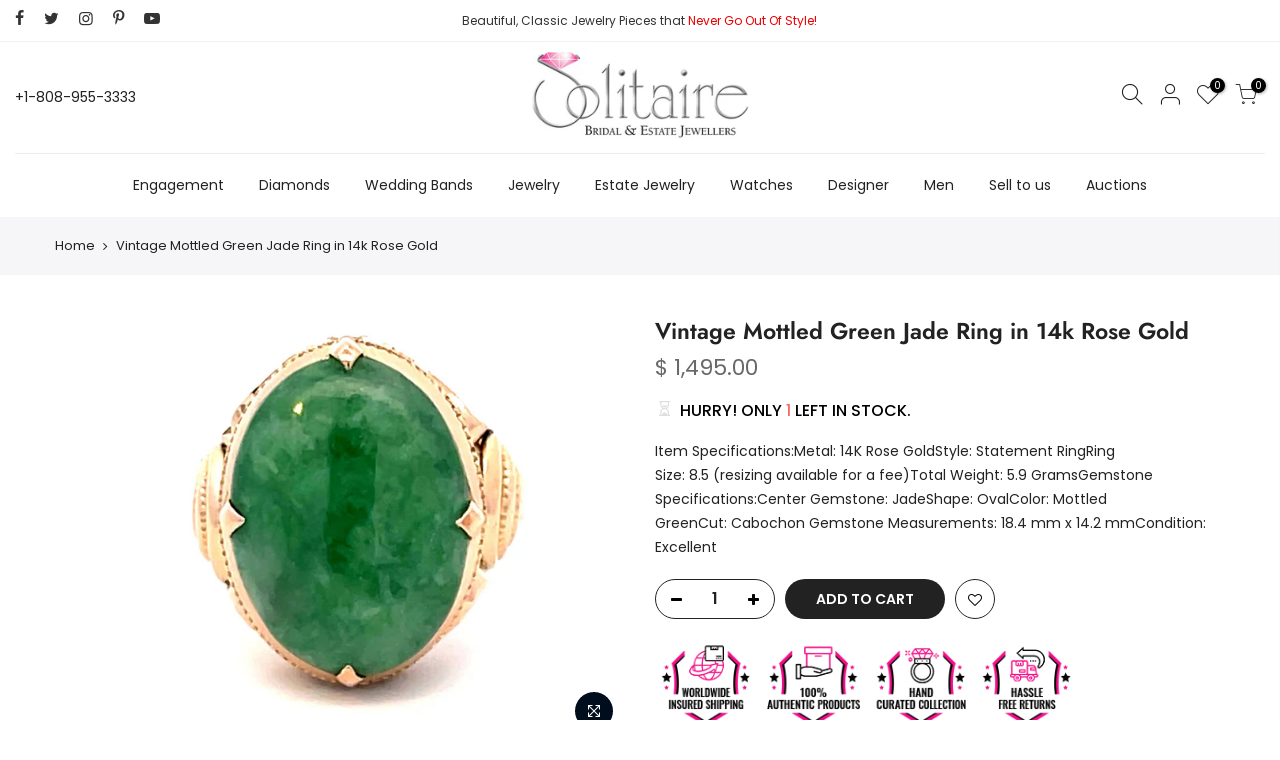

--- FILE ---
content_type: text/html; charset=utf-8
request_url: https://www.solitairejewelers.com/products/vintage-mottled-green-jade-ring-in-14k-rose-gold
body_size: 23954
content:
<!doctype html>
<html class="no-js" lang="en">
<head>
  <meta charset="utf-8">
  <meta name="viewport" content="width=device-width, initial-scale=1, shrink-to-fit=no, user-scalable=no">
  <meta name="theme-color" content="#222222">
  <meta name="format-detection" content="telephone=no">
  <link rel="canonical" href="https://www.solitairejewelers.com/products/vintage-mottled-green-jade-ring-in-14k-rose-gold">
  <link rel="prefetch" as="document" href="https://www.solitairejewelers.com">
  <link rel="dns-prefetch" href="https://cdn.shopify.com" crossorigin>
  <link rel="preconnect" href="https://cdn.shopify.com" crossorigin>
  <link rel="preconnect" href="https://monorail-edge.shopifysvc.com">
<link rel="dns-prefetch" href="https://fonts.shopifycdn.com" crossorigin>
    <link rel="preconnect" href="https://fonts.shopify.com" crossorigin>
    <link rel="preload" as="font" href="//www.solitairejewelers.com/cdn/fonts/jost/jost_n4.d47a1b6347ce4a4c9f437608011273009d91f2b7.woff2" type="font/woff2" crossorigin>
    <link rel="preload" as="font" href="//www.solitairejewelers.com/cdn/fonts/poppins/poppins_n4.0ba78fa5af9b0e1a374041b3ceaadf0a43b41362.woff2" type="font/woff2" crossorigin>
    <link rel="preload" as="font" href="//www.solitairejewelers.com/cdn/fonts/poppins/poppins_n7.56758dcf284489feb014a026f3727f2f20a54626.woff2" type="font/woff2" crossorigin><link rel="preload" as="style" href="//www.solitairejewelers.com/cdn/shop/t/3/assets/pre_theme.min.css?v=125413162033540343381631110507">
  <link rel="preload" as="style" href="//www.solitairejewelers.com/cdn/shop/t/3/assets/theme.css?enable_css_minification=1&v=80070269870985911321759332204"><title>Rose Gold Vintage Mottled Green Jade Ring | Solitaire Jewelers &ndash; SOLITAIRE JEWELERS</title><meta name="description" content="Discover the Vintage Mottled Green Jade Ring. Crafted in rose gold, this ring showcases a unique mottled green jade stone, exuding elegance &amp; vintage charm."><link rel="shortcut icon" type="image/png" href="//www.solitairejewelers.com/cdn/shop/files/Solitate_Favicon_32x.jpg?v=1631129085"><!-- social-meta-tags.liquid --><meta name="keywords" content="Vintage Mottled Green Jade Ring in 14k Rose Gold,SOLITAIRE JEWELERS,www.solitairejewelers.com"/><meta name="author" content="The4"><meta property="og:site_name" content="SOLITAIRE JEWELERS">
<meta property="og:url" content="https://www.solitairejewelers.com/products/vintage-mottled-green-jade-ring-in-14k-rose-gold">
<meta property="og:title" content="Vintage Mottled Green Jade Ring in 14k Rose Gold">
<meta property="og:type" content="og:product">
<meta property="og:description" content="Discover the Vintage Mottled Green Jade Ring. Crafted in rose gold, this ring showcases a unique mottled green jade stone, exuding elegance &amp; vintage charm."><meta property="product:price:amount" content="1,495.00">
  <meta property="product:price:amount" content="USD"><meta property="og:image" content="http://www.solitairejewelers.com/cdn/shop/products/artboard-22_01fa1df2-1ff9-4d7b-8dcc-a10de299095c_1200x1200.jpg?v=1683944911"><meta property="og:image" content="http://www.solitairejewelers.com/cdn/shop/products/artboard-23_d9a5ef02-ed34-44a5-8a90-96526c99d0ff_1200x1200.jpg?v=1683944911"><meta property="og:image" content="http://www.solitairejewelers.com/cdn/shop/products/artboard-24_1883dd5d-9951-4ed4-b56b-4ec16376a641_1200x1200.jpg?v=1683944911"><meta property="og:image:secure_url" content="https://www.solitairejewelers.com/cdn/shop/products/artboard-22_01fa1df2-1ff9-4d7b-8dcc-a10de299095c_1200x1200.jpg?v=1683944911"><meta property="og:image:secure_url" content="https://www.solitairejewelers.com/cdn/shop/products/artboard-23_d9a5ef02-ed34-44a5-8a90-96526c99d0ff_1200x1200.jpg?v=1683944911"><meta property="og:image:secure_url" content="https://www.solitairejewelers.com/cdn/shop/products/artboard-24_1883dd5d-9951-4ed4-b56b-4ec16376a641_1200x1200.jpg?v=1683944911"><meta name="twitter:site" content="@SolitaireHI"><meta name="twitter:card" content="summary_large_image">
<meta name="twitter:title" content="Vintage Mottled Green Jade Ring in 14k Rose Gold">
<meta name="twitter:description" content="Discover the Vintage Mottled Green Jade Ring. Crafted in rose gold, this ring showcases a unique mottled green jade stone, exuding elegance &amp; vintage charm.">
<script>
var T4stt_str = { 
  "PleaseChoosePrOptions":"Please select some product options before adding this product to your cart.", 
  "will_not_ship":"Will not ship until \u003cspan class=\"jsnt\"\u003e{{date}}\u003c\/span\u003e",
  "will_stock_after":"Will be in stock after \u003cspan class=\"jsnt\"\u003e{{date}}\u003c\/span\u003e",
  "added_to_cart": "Product was successfully added to your cart.",
  "view_cart": "View cart",
  "continue_shopping": "Continue Shopping",
  "save_js":"-[sale]%","bannerCountdown":"%D days %H:%M:%S",
  "prItemCountdown":"%D Days %H:%M:%S",
  "countdown_days":"days",
  "countdown_hours":"hr",
  "countdown_mins":"min",
  "countdown_sec":"sc",
  "multiple_rates": "We found [number_of_rates] shipping rates available for [address], starting at [rate].",
  "one_rate": "We found one shipping rate available for [address].",
  "no_rates": "Sorry, we do not ship to this destination.",
  "rate_value": "[rate_title] at [rate]",
  "agree_checkout": "You must agree with the terms and conditions of sales to check out.",
  "added_text_cp":"Compare products"
};
</script><link href="//www.solitairejewelers.com/cdn/shop/t/3/assets/pre_theme.min.css?v=125413162033540343381631110507" rel="stylesheet" type="text/css" media="all" /><link rel="preload" as="script" href="//www.solitairejewelers.com/cdn/shop/t/3/assets/lazysizes.min.js?v=161060838712171474501631110490">
<link rel="preload" as="script" href="//www.solitairejewelers.com/cdn/shop/t/3/assets/nt_vendor.min.js?v=63039283586479772611631110500">
<script>document.documentElement.className = document.documentElement.className.replace('no-js', 'yes-js');const t_name = "product",designMode = false,t_cartCount = 0,ThemeNameT4='kalles',ThemeNameT42='ThemeIdT4Kalles',themeIDt4 = 126438179016,ck_hostname = 'kalles-niche-none',ThemeIdT4 = "true",SopEmlT4="Info@SolitaireJewelers.com",ThemePuT4 = '#purchase_codet4',t_shop_currency = "USD", t_moneyFormat = "$ {{amount}}", t_cart_url = "\/cart",t_cartadd_url = "\/cart\/add",t_cartchange_url = "\/cart\/change", pr_re_url = "\/recommendations\/products"; try {var T4AgentNT = (navigator.userAgent.indexOf('Chrome-Lighthouse') == -1)}catch(err){var T4AgentNT = true} function onloadt4relcss(_this) {_this.onload=null;if(T4AgentNT){_this.rel='stylesheet'}} if (performance.navigation.type === 2) {location.reload(true);}</script>
<link rel="preload" href="//www.solitairejewelers.com/cdn/shop/t/3/assets/style.min.css?v=156689112954417832911631110521" as="style" onload="onloadt4relcss(this)"><link href="//www.solitairejewelers.com/cdn/shop/t/3/assets/theme.css?enable_css_minification=1&amp;v=80070269870985911321759332204" rel="stylesheet" type="text/css" media="all" /><link id="sett_clt4" rel="preload" href="//www.solitairejewelers.com/cdn/shop/t/3/assets/sett_cl.css?enable_css_minification=1&v=123392124309832141641631110517" as="style" onload="onloadt4relcss(this)"><link rel="preload" as="style" href="//www.solitairejewelers.com/cdn/shop/t/3/assets/custom.css?enable_css_minification=1&v=123322088479505154251734111134"><link href="//www.solitairejewelers.com/cdn/shop/t/3/assets/custom.css?enable_css_minification=1&amp;v=123322088479505154251734111134" rel="stylesheet" type="text/css" media="all" /><link rel="preload" href="//www.solitairejewelers.com/cdn/shop/t/3/assets/line-awesome.min.css?v=36930450349382045261631110493" as="style" onload="onloadt4relcss(this)">
<script id="js_lzt4" src="//www.solitairejewelers.com/cdn/shop/t/3/assets/lazysizes.min.js?v=161060838712171474501631110490" defer="defer"></script>
<script src="//www.solitairejewelers.com/cdn/shop/t/3/assets/nt_vendor.min.js?v=63039283586479772611631110500" defer="defer" id="js_ntt4"
  data-theme='//www.solitairejewelers.com/cdn/shop/t/3/assets/nt_theme.min.js?v=105154950301924534611631110499'
  data-stt='//www.solitairejewelers.com/cdn/shop/t/3/assets/nt_settings.js?enable_js_minification=1&v=16772780993959134471631128533'
  data-cat='//www.solitairejewelers.com/cdn/shop/t/3/assets/cat.min.js?v=127587861294853681671631110464' 
  data-sw='//www.solitairejewelers.com/cdn/shop/t/3/assets/swatch.min.js?v=133590580450082524661631110523'
  data-prjs='//www.solitairejewelers.com/cdn/shop/t/3/assets/produc.min.js?v=66856717831304081821631110507' 
  data-mail='//www.solitairejewelers.com/cdn/shop/t/3/assets/platform_mail.min.js?v=120104920183136925081631110505'
  data-my='//www.solitairejewelers.com/cdn/shop/t/3/assets/my.js?v=111603181540343972631631110495' data-cusp='//www.solitairejewelers.com/cdn/shop/t/3/assets/my.js?v=111603181540343972631631110495' data-cur='//www.solitairejewelers.com/cdn/shop/t/3/assets/my.js?v=111603181540343972631631110495' data-mdl='//www.solitairejewelers.com/cdn/shop/t/3/assets/module.min.js?v=72712877271928395091631110495'
  data-map='//www.solitairejewelers.com/cdn/shop/t/3/assets/maplace.min.js?v=123640464312137447171631110493'
  data-time='//www.solitairejewelers.com/cdn/shop/t/3/assets/spacetime.min.js?v=398'
  data-ins='//www.solitairejewelers.com/cdn/shop/t/3/assets/nt_instagram.min.js?v=132847357865388594491631110498'
  data-user='//www.solitairejewelers.com/cdn/shop/t/3/assets/interactable.min.js?v=4610828213294396531631110479'
  data-add='//s7.addthis.com/js/300/addthis_widget.js#pubid=ra-56efaa05a768bd19'
  data-klaviyo='//www.klaviyo.com/media/js/public/klaviyo_subscribe.js'
  data-font='iconKalles , fakalles , Pe-icon-7-stroke , Font Awesome 5 Free:n9'
  data-fm=''
  data-spcmn='//www.solitairejewelers.com/cdn/shopifycloud/storefront/assets/themes_support/shopify_common-5f594365.js'
  data-cust='//www.solitairejewelers.com/cdn/shop/t/3/assets/customerclnt.min.js?v=71352788738707286341631110468'
  data-cusjs='none'
  data-desadm='//www.solitairejewelers.com/cdn/shop/t/3/assets/des_adm.min.js?v=92130252526336426921631110469'
  data-otherryv='//www.solitairejewelers.com/cdn/shop/t/3/assets/reviewOther.js?enable_js_minification=1&v=72029929378534401331631110516'></script><script>window.performance && window.performance.mark && window.performance.mark('shopify.content_for_header.start');</script><meta name="google-site-verification" content="IARlVtIfGg4StaGqursbcBgr46w7VqkQfBWqGWOcFnE">
<meta name="facebook-domain-verification" content="879dm2gwupyki3d4vbczg8u0zoh166">
<meta name="facebook-domain-verification" content="v504dpoji4noewv98ln5h3ge6ted1e">
<meta id="shopify-digital-wallet" name="shopify-digital-wallet" content="/4615269/digital_wallets/dialog">
<meta name="shopify-checkout-api-token" content="8a32ede6047567d948c4416b50da65a5">
<meta id="in-context-paypal-metadata" data-shop-id="4615269" data-venmo-supported="true" data-environment="production" data-locale="en_US" data-paypal-v4="true" data-currency="USD">
<link rel="alternate" type="application/json+oembed" href="https://www.solitairejewelers.com/products/vintage-mottled-green-jade-ring-in-14k-rose-gold.oembed">
<script async="async" src="/checkouts/internal/preloads.js?locale=en-US"></script>
<script id="shopify-features" type="application/json">{"accessToken":"8a32ede6047567d948c4416b50da65a5","betas":["rich-media-storefront-analytics"],"domain":"www.solitairejewelers.com","predictiveSearch":true,"shopId":4615269,"locale":"en"}</script>
<script>var Shopify = Shopify || {};
Shopify.shop = "solitairejewelers.myshopify.com";
Shopify.locale = "en";
Shopify.currency = {"active":"USD","rate":"1.0"};
Shopify.country = "US";
Shopify.theme = {"name":"SJ by OMRUs","id":126438179016,"schema_name":"Kalles","schema_version":"2.6.0","theme_store_id":null,"role":"main"};
Shopify.theme.handle = "null";
Shopify.theme.style = {"id":null,"handle":null};
Shopify.cdnHost = "www.solitairejewelers.com/cdn";
Shopify.routes = Shopify.routes || {};
Shopify.routes.root = "/";</script>
<script type="module">!function(o){(o.Shopify=o.Shopify||{}).modules=!0}(window);</script>
<script>!function(o){function n(){var o=[];function n(){o.push(Array.prototype.slice.apply(arguments))}return n.q=o,n}var t=o.Shopify=o.Shopify||{};t.loadFeatures=n(),t.autoloadFeatures=n()}(window);</script>
<script id="shop-js-analytics" type="application/json">{"pageType":"product"}</script>
<script defer="defer" async type="module" src="//www.solitairejewelers.com/cdn/shopifycloud/shop-js/modules/v2/client.init-shop-cart-sync_BN7fPSNr.en.esm.js"></script>
<script defer="defer" async type="module" src="//www.solitairejewelers.com/cdn/shopifycloud/shop-js/modules/v2/chunk.common_Cbph3Kss.esm.js"></script>
<script defer="defer" async type="module" src="//www.solitairejewelers.com/cdn/shopifycloud/shop-js/modules/v2/chunk.modal_DKumMAJ1.esm.js"></script>
<script type="module">
  await import("//www.solitairejewelers.com/cdn/shopifycloud/shop-js/modules/v2/client.init-shop-cart-sync_BN7fPSNr.en.esm.js");
await import("//www.solitairejewelers.com/cdn/shopifycloud/shop-js/modules/v2/chunk.common_Cbph3Kss.esm.js");
await import("//www.solitairejewelers.com/cdn/shopifycloud/shop-js/modules/v2/chunk.modal_DKumMAJ1.esm.js");

  window.Shopify.SignInWithShop?.initShopCartSync?.({"fedCMEnabled":true,"windoidEnabled":true});

</script>
<script>(function() {
  var isLoaded = false;
  function asyncLoad() {
    if (isLoaded) return;
    isLoaded = true;
    var urls = ["https:\/\/chimpstatic.com\/mcjs-connected\/js\/users\/173c66b984abecc19d682efd9\/152bf6f68bef9777cfe12d3e1.js?shop=solitairejewelers.myshopify.com","https:\/\/www.paypal.com\/tagmanager\/pptm.js?id=2b00c9d2-204e-11e8-8a1e-a781a631c407\u0026shop=solitairejewelers.myshopify.com","https:\/\/api.omegatheme.com\/related-videos\/related-videos.js?shop=solitairejewelers.myshopify.com","https:\/\/cdn.shopify.com\/s\/files\/1\/0461\/5269\/t\/3\/assets\/ets_instagram_shopping_slider_init.js?shop=solitairejewelers.myshopify.com","https:\/\/cdn5.hextom.com\/js\/vimotia.js?shop=solitairejewelers.myshopify.com"];
    for (var i = 0; i < urls.length; i++) {
      var s = document.createElement('script');
      s.type = 'text/javascript';
      s.async = true;
      s.src = urls[i];
      var x = document.getElementsByTagName('script')[0];
      x.parentNode.insertBefore(s, x);
    }
  };
  if(window.attachEvent) {
    window.attachEvent('onload', asyncLoad);
  } else {
    window.addEventListener('load', asyncLoad, false);
  }
})();</script>
<script id="__st">var __st={"a":4615269,"offset":-36000,"reqid":"61347f15-78a2-41d1-b472-94f882351787-1770125776","pageurl":"www.solitairejewelers.com\/products\/vintage-mottled-green-jade-ring-in-14k-rose-gold","u":"48a11ad5c14e","p":"product","rtyp":"product","rid":7548844867784};</script>
<script>window.ShopifyPaypalV4VisibilityTracking = true;</script>
<script id="captcha-bootstrap">!function(){'use strict';const t='contact',e='account',n='new_comment',o=[[t,t],['blogs',n],['comments',n],[t,'customer']],c=[[e,'customer_login'],[e,'guest_login'],[e,'recover_customer_password'],[e,'create_customer']],r=t=>t.map((([t,e])=>`form[action*='/${t}']:not([data-nocaptcha='true']) input[name='form_type'][value='${e}']`)).join(','),a=t=>()=>t?[...document.querySelectorAll(t)].map((t=>t.form)):[];function s(){const t=[...o],e=r(t);return a(e)}const i='password',u='form_key',d=['recaptcha-v3-token','g-recaptcha-response','h-captcha-response',i],f=()=>{try{return window.sessionStorage}catch{return}},m='__shopify_v',_=t=>t.elements[u];function p(t,e,n=!1){try{const o=window.sessionStorage,c=JSON.parse(o.getItem(e)),{data:r}=function(t){const{data:e,action:n}=t;return t[m]||n?{data:e,action:n}:{data:t,action:n}}(c);for(const[e,n]of Object.entries(r))t.elements[e]&&(t.elements[e].value=n);n&&o.removeItem(e)}catch(o){console.error('form repopulation failed',{error:o})}}const l='form_type',E='cptcha';function T(t){t.dataset[E]=!0}const w=window,h=w.document,L='Shopify',v='ce_forms',y='captcha';let A=!1;((t,e)=>{const n=(g='f06e6c50-85a8-45c8-87d0-21a2b65856fe',I='https://cdn.shopify.com/shopifycloud/storefront-forms-hcaptcha/ce_storefront_forms_captcha_hcaptcha.v1.5.2.iife.js',D={infoText:'Protected by hCaptcha',privacyText:'Privacy',termsText:'Terms'},(t,e,n)=>{const o=w[L][v],c=o.bindForm;if(c)return c(t,g,e,D).then(n);var r;o.q.push([[t,g,e,D],n]),r=I,A||(h.body.append(Object.assign(h.createElement('script'),{id:'captcha-provider',async:!0,src:r})),A=!0)});var g,I,D;w[L]=w[L]||{},w[L][v]=w[L][v]||{},w[L][v].q=[],w[L][y]=w[L][y]||{},w[L][y].protect=function(t,e){n(t,void 0,e),T(t)},Object.freeze(w[L][y]),function(t,e,n,w,h,L){const[v,y,A,g]=function(t,e,n){const i=e?o:[],u=t?c:[],d=[...i,...u],f=r(d),m=r(i),_=r(d.filter((([t,e])=>n.includes(e))));return[a(f),a(m),a(_),s()]}(w,h,L),I=t=>{const e=t.target;return e instanceof HTMLFormElement?e:e&&e.form},D=t=>v().includes(t);t.addEventListener('submit',(t=>{const e=I(t);if(!e)return;const n=D(e)&&!e.dataset.hcaptchaBound&&!e.dataset.recaptchaBound,o=_(e),c=g().includes(e)&&(!o||!o.value);(n||c)&&t.preventDefault(),c&&!n&&(function(t){try{if(!f())return;!function(t){const e=f();if(!e)return;const n=_(t);if(!n)return;const o=n.value;o&&e.removeItem(o)}(t);const e=Array.from(Array(32),(()=>Math.random().toString(36)[2])).join('');!function(t,e){_(t)||t.append(Object.assign(document.createElement('input'),{type:'hidden',name:u})),t.elements[u].value=e}(t,e),function(t,e){const n=f();if(!n)return;const o=[...t.querySelectorAll(`input[type='${i}']`)].map((({name:t})=>t)),c=[...d,...o],r={};for(const[a,s]of new FormData(t).entries())c.includes(a)||(r[a]=s);n.setItem(e,JSON.stringify({[m]:1,action:t.action,data:r}))}(t,e)}catch(e){console.error('failed to persist form',e)}}(e),e.submit())}));const S=(t,e)=>{t&&!t.dataset[E]&&(n(t,e.some((e=>e===t))),T(t))};for(const o of['focusin','change'])t.addEventListener(o,(t=>{const e=I(t);D(e)&&S(e,y())}));const B=e.get('form_key'),M=e.get(l),P=B&&M;t.addEventListener('DOMContentLoaded',(()=>{const t=y();if(P)for(const e of t)e.elements[l].value===M&&p(e,B);[...new Set([...A(),...v().filter((t=>'true'===t.dataset.shopifyCaptcha))])].forEach((e=>S(e,t)))}))}(h,new URLSearchParams(w.location.search),n,t,e,['guest_login'])})(!0,!0)}();</script>
<script integrity="sha256-4kQ18oKyAcykRKYeNunJcIwy7WH5gtpwJnB7kiuLZ1E=" data-source-attribution="shopify.loadfeatures" defer="defer" src="//www.solitairejewelers.com/cdn/shopifycloud/storefront/assets/storefront/load_feature-a0a9edcb.js" crossorigin="anonymous"></script>
<script data-source-attribution="shopify.dynamic_checkout.dynamic.init">var Shopify=Shopify||{};Shopify.PaymentButton=Shopify.PaymentButton||{isStorefrontPortableWallets:!0,init:function(){window.Shopify.PaymentButton.init=function(){};var t=document.createElement("script");t.src="https://www.solitairejewelers.com/cdn/shopifycloud/portable-wallets/latest/portable-wallets.en.js",t.type="module",document.head.appendChild(t)}};
</script>
<script data-source-attribution="shopify.dynamic_checkout.buyer_consent">
  function portableWalletsHideBuyerConsent(e){var t=document.getElementById("shopify-buyer-consent"),n=document.getElementById("shopify-subscription-policy-button");t&&n&&(t.classList.add("hidden"),t.setAttribute("aria-hidden","true"),n.removeEventListener("click",e))}function portableWalletsShowBuyerConsent(e){var t=document.getElementById("shopify-buyer-consent"),n=document.getElementById("shopify-subscription-policy-button");t&&n&&(t.classList.remove("hidden"),t.removeAttribute("aria-hidden"),n.addEventListener("click",e))}window.Shopify?.PaymentButton&&(window.Shopify.PaymentButton.hideBuyerConsent=portableWalletsHideBuyerConsent,window.Shopify.PaymentButton.showBuyerConsent=portableWalletsShowBuyerConsent);
</script>
<script data-source-attribution="shopify.dynamic_checkout.cart.bootstrap">document.addEventListener("DOMContentLoaded",(function(){function t(){return document.querySelector("shopify-accelerated-checkout-cart, shopify-accelerated-checkout")}if(t())Shopify.PaymentButton.init();else{new MutationObserver((function(e,n){t()&&(Shopify.PaymentButton.init(),n.disconnect())})).observe(document.body,{childList:!0,subtree:!0})}}));
</script>
<script id='scb4127' type='text/javascript' async='' src='https://www.solitairejewelers.com/cdn/shopifycloud/privacy-banner/storefront-banner.js'></script><link id="shopify-accelerated-checkout-styles" rel="stylesheet" media="screen" href="https://www.solitairejewelers.com/cdn/shopifycloud/portable-wallets/latest/accelerated-checkout-backwards-compat.css" crossorigin="anonymous">
<style id="shopify-accelerated-checkout-cart">
        #shopify-buyer-consent {
  margin-top: 1em;
  display: inline-block;
  width: 100%;
}

#shopify-buyer-consent.hidden {
  display: none;
}

#shopify-subscription-policy-button {
  background: none;
  border: none;
  padding: 0;
  text-decoration: underline;
  font-size: inherit;
  cursor: pointer;
}

#shopify-subscription-policy-button::before {
  box-shadow: none;
}

      </style>

<script>window.performance && window.performance.mark && window.performance.mark('shopify.content_for_header.end');</script>

  <!-- Google tag (gtag.js) -->
<script async src="https://www.googletagmanager.com/gtag/js?id=G-7PQNQN9JLG"></script>
<script>
  window.dataLayer = window.dataLayer || [];
  function gtag(){dataLayer.push(arguments);}
  gtag('js', new Date());

  gtag('config', 'G-7PQNQN9JLG');
</script>
  <meta name="msvalidate.01" content="A43B189200C13F0AB0B62ED69C301F8F" />
<link href="https://monorail-edge.shopifysvc.com" rel="dns-prefetch">
<script>(function(){if ("sendBeacon" in navigator && "performance" in window) {try {var session_token_from_headers = performance.getEntriesByType('navigation')[0].serverTiming.find(x => x.name == '_s').description;} catch {var session_token_from_headers = undefined;}var session_cookie_matches = document.cookie.match(/_shopify_s=([^;]*)/);var session_token_from_cookie = session_cookie_matches && session_cookie_matches.length === 2 ? session_cookie_matches[1] : "";var session_token = session_token_from_headers || session_token_from_cookie || "";function handle_abandonment_event(e) {var entries = performance.getEntries().filter(function(entry) {return /monorail-edge.shopifysvc.com/.test(entry.name);});if (!window.abandonment_tracked && entries.length === 0) {window.abandonment_tracked = true;var currentMs = Date.now();var navigation_start = performance.timing.navigationStart;var payload = {shop_id: 4615269,url: window.location.href,navigation_start,duration: currentMs - navigation_start,session_token,page_type: "product"};window.navigator.sendBeacon("https://monorail-edge.shopifysvc.com/v1/produce", JSON.stringify({schema_id: "online_store_buyer_site_abandonment/1.1",payload: payload,metadata: {event_created_at_ms: currentMs,event_sent_at_ms: currentMs}}));}}window.addEventListener('pagehide', handle_abandonment_event);}}());</script>
<script id="web-pixels-manager-setup">(function e(e,d,r,n,o){if(void 0===o&&(o={}),!Boolean(null===(a=null===(i=window.Shopify)||void 0===i?void 0:i.analytics)||void 0===a?void 0:a.replayQueue)){var i,a;window.Shopify=window.Shopify||{};var t=window.Shopify;t.analytics=t.analytics||{};var s=t.analytics;s.replayQueue=[],s.publish=function(e,d,r){return s.replayQueue.push([e,d,r]),!0};try{self.performance.mark("wpm:start")}catch(e){}var l=function(){var e={modern:/Edge?\/(1{2}[4-9]|1[2-9]\d|[2-9]\d{2}|\d{4,})\.\d+(\.\d+|)|Firefox\/(1{2}[4-9]|1[2-9]\d|[2-9]\d{2}|\d{4,})\.\d+(\.\d+|)|Chrom(ium|e)\/(9{2}|\d{3,})\.\d+(\.\d+|)|(Maci|X1{2}).+ Version\/(15\.\d+|(1[6-9]|[2-9]\d|\d{3,})\.\d+)([,.]\d+|)( \(\w+\)|)( Mobile\/\w+|) Safari\/|Chrome.+OPR\/(9{2}|\d{3,})\.\d+\.\d+|(CPU[ +]OS|iPhone[ +]OS|CPU[ +]iPhone|CPU IPhone OS|CPU iPad OS)[ +]+(15[._]\d+|(1[6-9]|[2-9]\d|\d{3,})[._]\d+)([._]\d+|)|Android:?[ /-](13[3-9]|1[4-9]\d|[2-9]\d{2}|\d{4,})(\.\d+|)(\.\d+|)|Android.+Firefox\/(13[5-9]|1[4-9]\d|[2-9]\d{2}|\d{4,})\.\d+(\.\d+|)|Android.+Chrom(ium|e)\/(13[3-9]|1[4-9]\d|[2-9]\d{2}|\d{4,})\.\d+(\.\d+|)|SamsungBrowser\/([2-9]\d|\d{3,})\.\d+/,legacy:/Edge?\/(1[6-9]|[2-9]\d|\d{3,})\.\d+(\.\d+|)|Firefox\/(5[4-9]|[6-9]\d|\d{3,})\.\d+(\.\d+|)|Chrom(ium|e)\/(5[1-9]|[6-9]\d|\d{3,})\.\d+(\.\d+|)([\d.]+$|.*Safari\/(?![\d.]+ Edge\/[\d.]+$))|(Maci|X1{2}).+ Version\/(10\.\d+|(1[1-9]|[2-9]\d|\d{3,})\.\d+)([,.]\d+|)( \(\w+\)|)( Mobile\/\w+|) Safari\/|Chrome.+OPR\/(3[89]|[4-9]\d|\d{3,})\.\d+\.\d+|(CPU[ +]OS|iPhone[ +]OS|CPU[ +]iPhone|CPU IPhone OS|CPU iPad OS)[ +]+(10[._]\d+|(1[1-9]|[2-9]\d|\d{3,})[._]\d+)([._]\d+|)|Android:?[ /-](13[3-9]|1[4-9]\d|[2-9]\d{2}|\d{4,})(\.\d+|)(\.\d+|)|Mobile Safari.+OPR\/([89]\d|\d{3,})\.\d+\.\d+|Android.+Firefox\/(13[5-9]|1[4-9]\d|[2-9]\d{2}|\d{4,})\.\d+(\.\d+|)|Android.+Chrom(ium|e)\/(13[3-9]|1[4-9]\d|[2-9]\d{2}|\d{4,})\.\d+(\.\d+|)|Android.+(UC? ?Browser|UCWEB|U3)[ /]?(15\.([5-9]|\d{2,})|(1[6-9]|[2-9]\d|\d{3,})\.\d+)\.\d+|SamsungBrowser\/(5\.\d+|([6-9]|\d{2,})\.\d+)|Android.+MQ{2}Browser\/(14(\.(9|\d{2,})|)|(1[5-9]|[2-9]\d|\d{3,})(\.\d+|))(\.\d+|)|K[Aa][Ii]OS\/(3\.\d+|([4-9]|\d{2,})\.\d+)(\.\d+|)/},d=e.modern,r=e.legacy,n=navigator.userAgent;return n.match(d)?"modern":n.match(r)?"legacy":"unknown"}(),u="modern"===l?"modern":"legacy",c=(null!=n?n:{modern:"",legacy:""})[u],f=function(e){return[e.baseUrl,"/wpm","/b",e.hashVersion,"modern"===e.buildTarget?"m":"l",".js"].join("")}({baseUrl:d,hashVersion:r,buildTarget:u}),m=function(e){var d=e.version,r=e.bundleTarget,n=e.surface,o=e.pageUrl,i=e.monorailEndpoint;return{emit:function(e){var a=e.status,t=e.errorMsg,s=(new Date).getTime(),l=JSON.stringify({metadata:{event_sent_at_ms:s},events:[{schema_id:"web_pixels_manager_load/3.1",payload:{version:d,bundle_target:r,page_url:o,status:a,surface:n,error_msg:t},metadata:{event_created_at_ms:s}}]});if(!i)return console&&console.warn&&console.warn("[Web Pixels Manager] No Monorail endpoint provided, skipping logging."),!1;try{return self.navigator.sendBeacon.bind(self.navigator)(i,l)}catch(e){}var u=new XMLHttpRequest;try{return u.open("POST",i,!0),u.setRequestHeader("Content-Type","text/plain"),u.send(l),!0}catch(e){return console&&console.warn&&console.warn("[Web Pixels Manager] Got an unhandled error while logging to Monorail."),!1}}}}({version:r,bundleTarget:l,surface:e.surface,pageUrl:self.location.href,monorailEndpoint:e.monorailEndpoint});try{o.browserTarget=l,function(e){var d=e.src,r=e.async,n=void 0===r||r,o=e.onload,i=e.onerror,a=e.sri,t=e.scriptDataAttributes,s=void 0===t?{}:t,l=document.createElement("script"),u=document.querySelector("head"),c=document.querySelector("body");if(l.async=n,l.src=d,a&&(l.integrity=a,l.crossOrigin="anonymous"),s)for(var f in s)if(Object.prototype.hasOwnProperty.call(s,f))try{l.dataset[f]=s[f]}catch(e){}if(o&&l.addEventListener("load",o),i&&l.addEventListener("error",i),u)u.appendChild(l);else{if(!c)throw new Error("Did not find a head or body element to append the script");c.appendChild(l)}}({src:f,async:!0,onload:function(){if(!function(){var e,d;return Boolean(null===(d=null===(e=window.Shopify)||void 0===e?void 0:e.analytics)||void 0===d?void 0:d.initialized)}()){var d=window.webPixelsManager.init(e)||void 0;if(d){var r=window.Shopify.analytics;r.replayQueue.forEach((function(e){var r=e[0],n=e[1],o=e[2];d.publishCustomEvent(r,n,o)})),r.replayQueue=[],r.publish=d.publishCustomEvent,r.visitor=d.visitor,r.initialized=!0}}},onerror:function(){return m.emit({status:"failed",errorMsg:"".concat(f," has failed to load")})},sri:function(e){var d=/^sha384-[A-Za-z0-9+/=]+$/;return"string"==typeof e&&d.test(e)}(c)?c:"",scriptDataAttributes:o}),m.emit({status:"loading"})}catch(e){m.emit({status:"failed",errorMsg:(null==e?void 0:e.message)||"Unknown error"})}}})({shopId: 4615269,storefrontBaseUrl: "https://www.solitairejewelers.com",extensionsBaseUrl: "https://extensions.shopifycdn.com/cdn/shopifycloud/web-pixels-manager",monorailEndpoint: "https://monorail-edge.shopifysvc.com/unstable/produce_batch",surface: "storefront-renderer",enabledBetaFlags: ["2dca8a86"],webPixelsConfigList: [{"id":"460456136","configuration":"{\"config\":\"{\\\"pixel_id\\\":\\\"AW-782787266\\\",\\\"target_country\\\":\\\"US\\\",\\\"gtag_events\\\":[{\\\"type\\\":\\\"begin_checkout\\\",\\\"action_label\\\":\\\"AW-782787266\\\/PtzlCLXf2IsBEMLFofUC\\\"},{\\\"type\\\":\\\"search\\\",\\\"action_label\\\":\\\"AW-782787266\\\/gQrnCPvg2IsBEMLFofUC\\\"},{\\\"type\\\":\\\"view_item\\\",\\\"action_label\\\":[\\\"AW-782787266\\\/wbohCK_f2IsBEMLFofUC\\\",\\\"MC-7H10GS67Z1\\\"]},{\\\"type\\\":\\\"purchase\\\",\\\"action_label\\\":[\\\"AW-782787266\\\/h9wwCKzf2IsBEMLFofUC\\\",\\\"MC-7H10GS67Z1\\\"]},{\\\"type\\\":\\\"page_view\\\",\\\"action_label\\\":[\\\"AW-782787266\\\/AS4dCKnf2IsBEMLFofUC\\\",\\\"MC-7H10GS67Z1\\\"]},{\\\"type\\\":\\\"add_payment_info\\\",\\\"action_label\\\":\\\"AW-782787266\\\/F4PJCP7g2IsBEMLFofUC\\\"},{\\\"type\\\":\\\"add_to_cart\\\",\\\"action_label\\\":\\\"AW-782787266\\\/1m-JCLLf2IsBEMLFofUC\\\"}],\\\"enable_monitoring_mode\\\":false}\"}","eventPayloadVersion":"v1","runtimeContext":"OPEN","scriptVersion":"b2a88bafab3e21179ed38636efcd8a93","type":"APP","apiClientId":1780363,"privacyPurposes":[],"dataSharingAdjustments":{"protectedCustomerApprovalScopes":["read_customer_address","read_customer_email","read_customer_name","read_customer_personal_data","read_customer_phone"]}},{"id":"165413064","configuration":"{\"pixel_id\":\"420785888791674\",\"pixel_type\":\"facebook_pixel\",\"metaapp_system_user_token\":\"-\"}","eventPayloadVersion":"v1","runtimeContext":"OPEN","scriptVersion":"ca16bc87fe92b6042fbaa3acc2fbdaa6","type":"APP","apiClientId":2329312,"privacyPurposes":["ANALYTICS","MARKETING","SALE_OF_DATA"],"dataSharingAdjustments":{"protectedCustomerApprovalScopes":["read_customer_address","read_customer_email","read_customer_name","read_customer_personal_data","read_customer_phone"]}},{"id":"54493384","configuration":"{\"tagID\":\"2613293629691\"}","eventPayloadVersion":"v1","runtimeContext":"STRICT","scriptVersion":"18031546ee651571ed29edbe71a3550b","type":"APP","apiClientId":3009811,"privacyPurposes":["ANALYTICS","MARKETING","SALE_OF_DATA"],"dataSharingAdjustments":{"protectedCustomerApprovalScopes":["read_customer_address","read_customer_email","read_customer_name","read_customer_personal_data","read_customer_phone"]}},{"id":"59211976","eventPayloadVersion":"v1","runtimeContext":"LAX","scriptVersion":"1","type":"CUSTOM","privacyPurposes":["MARKETING"],"name":"Meta pixel (migrated)"},{"id":"shopify-app-pixel","configuration":"{}","eventPayloadVersion":"v1","runtimeContext":"STRICT","scriptVersion":"0450","apiClientId":"shopify-pixel","type":"APP","privacyPurposes":["ANALYTICS","MARKETING"]},{"id":"shopify-custom-pixel","eventPayloadVersion":"v1","runtimeContext":"LAX","scriptVersion":"0450","apiClientId":"shopify-pixel","type":"CUSTOM","privacyPurposes":["ANALYTICS","MARKETING"]}],isMerchantRequest: false,initData: {"shop":{"name":"SOLITAIRE JEWELERS","paymentSettings":{"currencyCode":"USD"},"myshopifyDomain":"solitairejewelers.myshopify.com","countryCode":"US","storefrontUrl":"https:\/\/www.solitairejewelers.com"},"customer":null,"cart":null,"checkout":null,"productVariants":[{"price":{"amount":1495.0,"currencyCode":"USD"},"product":{"title":"Vintage Mottled Green Jade Ring in 14k Rose Gold","vendor":"SOLITAIRE JEWELERS","id":"7548844867784","untranslatedTitle":"Vintage Mottled Green Jade Ring in 14k Rose Gold","url":"\/products\/vintage-mottled-green-jade-ring-in-14k-rose-gold","type":"Estate Jewelry"},"id":"42681061900488","image":{"src":"\/\/www.solitairejewelers.com\/cdn\/shop\/products\/artboard-22_01fa1df2-1ff9-4d7b-8dcc-a10de299095c.jpg?v=1683944911"},"sku":"IF_7575B8F0-2-2-3-1-1-1-1-1-1-1-1-1-3-3-1-1-1-1--1","title":"Default Title","untranslatedTitle":"Default Title"}],"purchasingCompany":null},},"https://www.solitairejewelers.com/cdn","3918e4e0wbf3ac3cepc5707306mb02b36c6",{"modern":"","legacy":""},{"shopId":"4615269","storefrontBaseUrl":"https:\/\/www.solitairejewelers.com","extensionBaseUrl":"https:\/\/extensions.shopifycdn.com\/cdn\/shopifycloud\/web-pixels-manager","surface":"storefront-renderer","enabledBetaFlags":"[\"2dca8a86\"]","isMerchantRequest":"false","hashVersion":"3918e4e0wbf3ac3cepc5707306mb02b36c6","publish":"custom","events":"[[\"page_viewed\",{}],[\"product_viewed\",{\"productVariant\":{\"price\":{\"amount\":1495.0,\"currencyCode\":\"USD\"},\"product\":{\"title\":\"Vintage Mottled Green Jade Ring in 14k Rose Gold\",\"vendor\":\"SOLITAIRE JEWELERS\",\"id\":\"7548844867784\",\"untranslatedTitle\":\"Vintage Mottled Green Jade Ring in 14k Rose Gold\",\"url\":\"\/products\/vintage-mottled-green-jade-ring-in-14k-rose-gold\",\"type\":\"Estate Jewelry\"},\"id\":\"42681061900488\",\"image\":{\"src\":\"\/\/www.solitairejewelers.com\/cdn\/shop\/products\/artboard-22_01fa1df2-1ff9-4d7b-8dcc-a10de299095c.jpg?v=1683944911\"},\"sku\":\"IF_7575B8F0-2-2-3-1-1-1-1-1-1-1-1-1-3-3-1-1-1-1--1\",\"title\":\"Default Title\",\"untranslatedTitle\":\"Default Title\"}}]]"});</script><script>
  window.ShopifyAnalytics = window.ShopifyAnalytics || {};
  window.ShopifyAnalytics.meta = window.ShopifyAnalytics.meta || {};
  window.ShopifyAnalytics.meta.currency = 'USD';
  var meta = {"product":{"id":7548844867784,"gid":"gid:\/\/shopify\/Product\/7548844867784","vendor":"SOLITAIRE JEWELERS","type":"Estate Jewelry","handle":"vintage-mottled-green-jade-ring-in-14k-rose-gold","variants":[{"id":42681061900488,"price":149500,"name":"Vintage Mottled Green Jade Ring in 14k Rose Gold","public_title":null,"sku":"IF_7575B8F0-2-2-3-1-1-1-1-1-1-1-1-1-3-3-1-1-1-1--1"}],"remote":false},"page":{"pageType":"product","resourceType":"product","resourceId":7548844867784,"requestId":"61347f15-78a2-41d1-b472-94f882351787-1770125776"}};
  for (var attr in meta) {
    window.ShopifyAnalytics.meta[attr] = meta[attr];
  }
</script>
<script class="analytics">
  (function () {
    var customDocumentWrite = function(content) {
      var jquery = null;

      if (window.jQuery) {
        jquery = window.jQuery;
      } else if (window.Checkout && window.Checkout.$) {
        jquery = window.Checkout.$;
      }

      if (jquery) {
        jquery('body').append(content);
      }
    };

    var hasLoggedConversion = function(token) {
      if (token) {
        return document.cookie.indexOf('loggedConversion=' + token) !== -1;
      }
      return false;
    }

    var setCookieIfConversion = function(token) {
      if (token) {
        var twoMonthsFromNow = new Date(Date.now());
        twoMonthsFromNow.setMonth(twoMonthsFromNow.getMonth() + 2);

        document.cookie = 'loggedConversion=' + token + '; expires=' + twoMonthsFromNow;
      }
    }

    var trekkie = window.ShopifyAnalytics.lib = window.trekkie = window.trekkie || [];
    if (trekkie.integrations) {
      return;
    }
    trekkie.methods = [
      'identify',
      'page',
      'ready',
      'track',
      'trackForm',
      'trackLink'
    ];
    trekkie.factory = function(method) {
      return function() {
        var args = Array.prototype.slice.call(arguments);
        args.unshift(method);
        trekkie.push(args);
        return trekkie;
      };
    };
    for (var i = 0; i < trekkie.methods.length; i++) {
      var key = trekkie.methods[i];
      trekkie[key] = trekkie.factory(key);
    }
    trekkie.load = function(config) {
      trekkie.config = config || {};
      trekkie.config.initialDocumentCookie = document.cookie;
      var first = document.getElementsByTagName('script')[0];
      var script = document.createElement('script');
      script.type = 'text/javascript';
      script.onerror = function(e) {
        var scriptFallback = document.createElement('script');
        scriptFallback.type = 'text/javascript';
        scriptFallback.onerror = function(error) {
                var Monorail = {
      produce: function produce(monorailDomain, schemaId, payload) {
        var currentMs = new Date().getTime();
        var event = {
          schema_id: schemaId,
          payload: payload,
          metadata: {
            event_created_at_ms: currentMs,
            event_sent_at_ms: currentMs
          }
        };
        return Monorail.sendRequest("https://" + monorailDomain + "/v1/produce", JSON.stringify(event));
      },
      sendRequest: function sendRequest(endpointUrl, payload) {
        // Try the sendBeacon API
        if (window && window.navigator && typeof window.navigator.sendBeacon === 'function' && typeof window.Blob === 'function' && !Monorail.isIos12()) {
          var blobData = new window.Blob([payload], {
            type: 'text/plain'
          });

          if (window.navigator.sendBeacon(endpointUrl, blobData)) {
            return true;
          } // sendBeacon was not successful

        } // XHR beacon

        var xhr = new XMLHttpRequest();

        try {
          xhr.open('POST', endpointUrl);
          xhr.setRequestHeader('Content-Type', 'text/plain');
          xhr.send(payload);
        } catch (e) {
          console.log(e);
        }

        return false;
      },
      isIos12: function isIos12() {
        return window.navigator.userAgent.lastIndexOf('iPhone; CPU iPhone OS 12_') !== -1 || window.navigator.userAgent.lastIndexOf('iPad; CPU OS 12_') !== -1;
      }
    };
    Monorail.produce('monorail-edge.shopifysvc.com',
      'trekkie_storefront_load_errors/1.1',
      {shop_id: 4615269,
      theme_id: 126438179016,
      app_name: "storefront",
      context_url: window.location.href,
      source_url: "//www.solitairejewelers.com/cdn/s/trekkie.storefront.79098466c851f41c92951ae7d219bd75d823e9dd.min.js"});

        };
        scriptFallback.async = true;
        scriptFallback.src = '//www.solitairejewelers.com/cdn/s/trekkie.storefront.79098466c851f41c92951ae7d219bd75d823e9dd.min.js';
        first.parentNode.insertBefore(scriptFallback, first);
      };
      script.async = true;
      script.src = '//www.solitairejewelers.com/cdn/s/trekkie.storefront.79098466c851f41c92951ae7d219bd75d823e9dd.min.js';
      first.parentNode.insertBefore(script, first);
    };
    trekkie.load(
      {"Trekkie":{"appName":"storefront","development":false,"defaultAttributes":{"shopId":4615269,"isMerchantRequest":null,"themeId":126438179016,"themeCityHash":"5312330701451726297","contentLanguage":"en","currency":"USD","eventMetadataId":"9f2c2e7e-11a0-4ac9-aa60-4f7b1eab66ef"},"isServerSideCookieWritingEnabled":true,"monorailRegion":"shop_domain","enabledBetaFlags":["65f19447","b5387b81"]},"Session Attribution":{},"S2S":{"facebookCapiEnabled":true,"source":"trekkie-storefront-renderer","apiClientId":580111}}
    );

    var loaded = false;
    trekkie.ready(function() {
      if (loaded) return;
      loaded = true;

      window.ShopifyAnalytics.lib = window.trekkie;

      var originalDocumentWrite = document.write;
      document.write = customDocumentWrite;
      try { window.ShopifyAnalytics.merchantGoogleAnalytics.call(this); } catch(error) {};
      document.write = originalDocumentWrite;

      window.ShopifyAnalytics.lib.page(null,{"pageType":"product","resourceType":"product","resourceId":7548844867784,"requestId":"61347f15-78a2-41d1-b472-94f882351787-1770125776","shopifyEmitted":true});

      var match = window.location.pathname.match(/checkouts\/(.+)\/(thank_you|post_purchase)/)
      var token = match? match[1]: undefined;
      if (!hasLoggedConversion(token)) {
        setCookieIfConversion(token);
        window.ShopifyAnalytics.lib.track("Viewed Product",{"currency":"USD","variantId":42681061900488,"productId":7548844867784,"productGid":"gid:\/\/shopify\/Product\/7548844867784","name":"Vintage Mottled Green Jade Ring in 14k Rose Gold","price":"1495.00","sku":"IF_7575B8F0-2-2-3-1-1-1-1-1-1-1-1-1-3-3-1-1-1-1--1","brand":"SOLITAIRE JEWELERS","variant":null,"category":"Estate Jewelry","nonInteraction":true,"remote":false},undefined,undefined,{"shopifyEmitted":true});
      window.ShopifyAnalytics.lib.track("monorail:\/\/trekkie_storefront_viewed_product\/1.1",{"currency":"USD","variantId":42681061900488,"productId":7548844867784,"productGid":"gid:\/\/shopify\/Product\/7548844867784","name":"Vintage Mottled Green Jade Ring in 14k Rose Gold","price":"1495.00","sku":"IF_7575B8F0-2-2-3-1-1-1-1-1-1-1-1-1-3-3-1-1-1-1--1","brand":"SOLITAIRE JEWELERS","variant":null,"category":"Estate Jewelry","nonInteraction":true,"remote":false,"referer":"https:\/\/www.solitairejewelers.com\/products\/vintage-mottled-green-jade-ring-in-14k-rose-gold"});
      }
    });


        var eventsListenerScript = document.createElement('script');
        eventsListenerScript.async = true;
        eventsListenerScript.src = "//www.solitairejewelers.com/cdn/shopifycloud/storefront/assets/shop_events_listener-3da45d37.js";
        document.getElementsByTagName('head')[0].appendChild(eventsListenerScript);

})();</script>
  <script>
  if (!window.ga || (window.ga && typeof window.ga !== 'function')) {
    window.ga = function ga() {
      (window.ga.q = window.ga.q || []).push(arguments);
      if (window.Shopify && window.Shopify.analytics && typeof window.Shopify.analytics.publish === 'function') {
        window.Shopify.analytics.publish("ga_stub_called", {}, {sendTo: "google_osp_migration"});
      }
      console.error("Shopify's Google Analytics stub called with:", Array.from(arguments), "\nSee https://help.shopify.com/manual/promoting-marketing/pixels/pixel-migration#google for more information.");
    };
    if (window.Shopify && window.Shopify.analytics && typeof window.Shopify.analytics.publish === 'function') {
      window.Shopify.analytics.publish("ga_stub_initialized", {}, {sendTo: "google_osp_migration"});
    }
  }
</script>
<script
  defer
  src="https://www.solitairejewelers.com/cdn/shopifycloud/perf-kit/shopify-perf-kit-3.1.0.min.js"
  data-application="storefront-renderer"
  data-shop-id="4615269"
  data-render-region="gcp-us-central1"
  data-page-type="product"
  data-theme-instance-id="126438179016"
  data-theme-name="Kalles"
  data-theme-version="2.6.0"
  data-monorail-region="shop_domain"
  data-resource-timing-sampling-rate="10"
  data-shs="true"
  data-shs-beacon="true"
  data-shs-export-with-fetch="true"
  data-shs-logs-sample-rate="1"
  data-shs-beacon-endpoint="https://www.solitairejewelers.com/api/collect"
></script>
</head>
<body class="kalles_2-0 lazy_icons min_cqty_0 btnt4_style_2 zoom_tp_2 css_scrollbar template-product js_search_true cart_pos_side kalles_toolbar_true hover_img2 swatch_style_square swatch_list_size_small label_style_rounded wrapper_full_width header_full_true header_sticky_false hide_scrolld_false des_header_4 h_transparent_false h_tr_top_false h_banner_false top_bar_true catalog_mode_false cat_sticky_false prs_bordered_grid_1 prs_sw_limit_false search_pos_full t4_compare_false dark_mode_false des_btns_prmb_1 t4_cart_count_0  lazyload rtl_false"><a class="in-page-link visually-hidden skip-link" href="#nt_content">Skip to content</a>
<div id="ld_cl_bar" class="op__0 pe_none"></div><div id="nt_wrapper"><header id="ntheader" class="ntheader header_4 h_icon_iccl"><div class="ntheader_wrapper pr z_200"><div id="shopify-section-header_top" class="shopify-section type_carousel"><div class="h__top bgbl pt__10 pb__10 fs__12 flex fl_center al_center"><div class="container">
   <div class="row al_center"><div class="col-lg-4 col-12 tc tl_lg col-md-12 dn_false_1024"><div class="nt-social border_ black_"><a data-no-instant rel="noopener noreferrer nofollow" href="https://www.facebook.com/SolitaireJewelers" target="_blank" class="facebook cb ttip_nt tooltip_bottom_right"><span class="tt_txt">Follow on Facebook</span><i class="facl facl-facebook"></i></a><a data-no-instant rel="noopener noreferrer nofollow" href="https://twitter.com/SolitaireHI" target="_blank" class="twitter cb ttip_nt tooltip_bottom_right"><span class="tt_txt">Follow on Twitter</span><i class="facl facl-twitter"></i></a><a data-no-instant rel="noopener noreferrer nofollow" href="https://www.instagram.com/solitairejewellers/" target="_blank" class="instagram cb ttip_nt tooltip_bottom_right"><span class="tt_txt">Follow on Instagram</span><i class="facl facl-instagram"></i></a><a data-no-instant rel="noopener noreferrer nofollow" href="https://www.pinterest.com/solitairejewele/" target="_blank" class="pinterest cb ttip_nt tooltip_bottom_right"><span class="tt_txt">Follow on Pinterest</span><i class="facl facl-pinterest"></i></a><a data-no-instant rel="noopener noreferrer nofollow" href="https://www.youtube.com/c/Solitairejewelershawaii" target="_blank" class="youtube cb ttip_nt tooltip_bottom_right"><span class="tt_txt">Follow on YouTube</span><i class="facl facl-youtube-play"></i></a></div>

</div><div class="col-lg-4 col-12 tc col-md-12 dn_false_1024"><div class="header-text">Beautiful, Classic Jewelry Pieces that <span class="cr"> Never Go Out Of Style!</span></div></div><div class="col-lg-4 col-12 tc col-md-12 tr_lg dn_false_1024"></div></div>
</div></div><style data-shopify>.h__top {min-height:41px;font-size:12px;}h__top,.h__top.bgbl { background-color: rgba(34, 34, 34, 0.0);border-bottom: 1px solid #f0f0f0;color:#333333 } .header-text >.cg,.h__top .nt_currency,.h__top .nt-social .cb { color:#333333  } .h__top .cr { color:#ec0101  } .header-text >a:not(.cg),.dark_mode_true .header-text>a:not(.cg) { color:#000000  }</style></div><div id="shopify-section-header_4" class="shopify-section sp_header_mid"><div class="header__mid"><div class="container">
     <div class="row al_center css_h_se">
        <div class="col-lg-3 col-md-3 col-3"><a href="/" data-id='#nt_menu_canvas' class="push_side push-menu-btn dn_lg lh__1 flex al_center"><svg xmlns="http://www.w3.org/2000/svg" width="30" height="16" viewBox="0 0 30 16"><rect width="30" height="1.5"></rect><rect y="7" width="20" height="1.5"></rect><rect y="14" width="30" height="1.5"></rect></svg></a><div class="dn db_lg cus_txt_h">+1-808-955-3333
</div>  
        </div>
        <div class="col-lg-6 col-md-6 col-6 tc"><div class=" branding ts__05 lh__1"><a class="dib" href="/" ><img class="w__100 logo_normal dn db_lg" src="//www.solitairejewelers.com/cdn/shop/files/Solitaire-Jewelers-Logo_285x.jpg?v=1613148820" srcset="//www.solitairejewelers.com/cdn/shop/files/Solitaire-Jewelers-Logo_285x.jpg?v=1613148820 1x,//www.solitairejewelers.com/cdn/shop/files/Solitaire-Jewelers-Logo_285x@2x.jpg?v=1613148820 2x" alt="SOLITAIRE JEWELERS" style="width: 245px"><img class="w__100 logo_sticky dn" src="//www.solitairejewelers.com/cdn/shop/files/Solitaire-Jewelers-Logo_1000x1000_crop_center_9ed24b8e-e8c9-4eb3-ac08-c2eb48f1d7b9_170x.jpg?v=1631128655" srcset="//www.solitairejewelers.com/cdn/shop/files/Solitaire-Jewelers-Logo_1000x1000_crop_center_9ed24b8e-e8c9-4eb3-ac08-c2eb48f1d7b9_170x.jpg?v=1631128655 1x,//www.solitairejewelers.com/cdn/shop/files/Solitaire-Jewelers-Logo_1000x1000_crop_center_9ed24b8e-e8c9-4eb3-ac08-c2eb48f1d7b9_170x@2x.jpg?v=1631128655 2x" alt="SOLITAIRE JEWELERS" style="width: 130px"><img class="w__100 logo_mobile dn_lg" src="//www.solitairejewelers.com/cdn/shop/files/Solitaire-Jewelers-Logo_1000x1000_crop_center_9ed24b8e-e8c9-4eb3-ac08-c2eb48f1d7b9_195x.jpg?v=1631128655" srcset="//www.solitairejewelers.com/cdn/shop/files/Solitaire-Jewelers-Logo_1000x1000_crop_center_9ed24b8e-e8c9-4eb3-ac08-c2eb48f1d7b9_195x.jpg?v=1631128655 1x,//www.solitairejewelers.com/cdn/shop/files/Solitaire-Jewelers-Logo_1000x1000_crop_center_9ed24b8e-e8c9-4eb3-ac08-c2eb48f1d7b9_195x@2x.jpg?v=1631128655 2x" alt="SOLITAIRE JEWELERS" style="width: 155px;"></a></div> </div>
        <div class="col-lg-3 col-md-3 col-3 tr"><div class="nt_action in_flex al_center cart_des_1"><a class="icon_search push_side cb chp" data-id="#nt_search_canvas" href="/search"><i class="iccl iccl-search"></i></a>
     
          <div class="my-account ts__05 pr dn db_md">
             <a class="cb chp db push_side" href="/account/login" data-id="#nt_login_canvas"><i class="iccl iccl-user"></i></a></div><a class="icon_like cb chp pr dn db_md js_link_wis" href="/search/?view=wish"><i class="iccl iccl-heart pr"><span class="op__0 ts_op pa tcount jswcount bgb br__50 cw tc">0</span></i></a><div class="icon_cart pr"><a class="push_side pr cb chp db" href="/cart" data-id="#nt_cart_canvas"><i class="iccl iccl-cart pr"><span class="op__0 ts_op pa tcount jsccount bgb br__50 cw tc">0</span></i></a></div></div></div>
     </div>
     <div class="header__bot border_true dn db_lg"><nav class="nt_navigation tc hover_side_up nav_arrow_false"> 
   <ul id="nt_menu_id" class="nt_menu in_flex wrap al_center"><li id="item_7d403113-437c-4e9b-87d7-e299e557c8cc" class="type_dropdown menu_wid_ menu-item has-children menu_has_offsets menu_left pos_left" >
               <a class="lh__1 flex al_center pr" href="/collections/engagement-rings-hawaii" target="_self">Engagement</a><div class="sub-menu"><div class="lazy_menu lazyload" data-include="/search?q=7d403113-437c-4e9b-87d7-e299e557c8cc&view=header"><div class="lds_bginfinity pr"></div></div></div></li><li id="item_165ca887-1085-42bd-9565-8ccd18b5480c" class="type_dropdown menu_wid_ menu-item has-children menu_has_offsets menu_right pos_right" >
               <a class="lh__1 flex al_center pr" href="/collections/diamonds-hawaii" target="_self">Diamonds</a><div class="sub-menu"><div class="lazy_menu lazyload" data-include="/search?q=165ca887-1085-42bd-9565-8ccd18b5480c&view=header"><div class="lds_bginfinity pr"></div></div></div></li><li id="item_8fac4b87-d4da-4981-93cd-7e2be424f1cb" class="type_dropdown menu_wid_ menu-item has-children menu_has_offsets menu_right pos_right" >
               <a class="lh__1 flex al_center pr" href="/collections/wedding-bands" target="_self">Wedding Bands</a></li><li id="item_f1b2da28-a39d-4f83-b55c-2a90d00a1577" class="type_dropdown menu_wid_ menu-item has-children menu_has_offsets menu_right pos_right" >
               <a class="lh__1 flex al_center pr" href="/collections/jewelry" target="_self">Jewelry</a><div class="sub-menu"><div class="lazy_menu lazyload" data-include="/search?q=f1b2da28-a39d-4f83-b55c-2a90d00a1577&view=header"><div class="lds_bginfinity pr"></div></div></div></li><li id="item_4f40af1f-dc2e-46e6-bdf8-190ff64500b2" class="type_dropdown menu_wid_ menu-item has-children menu_has_offsets menu_right pos_right" >
               <a class="lh__1 flex al_center pr" href="https://www.solitairejewelers.com/collections/estate-jewelry-online-sale-hawaii" target="_self">Estate Jewelry</a><div class="sub-menu"><div class="lazy_menu lazyload" data-include="/search?q=4f40af1f-dc2e-46e6-bdf8-190ff64500b2&view=header"><div class="lds_bginfinity pr"></div></div></div></li><li id="item_0b2821e8-dd92-4402-8041-88611fc72afa" class="type_dropdown menu_wid_ menu-item has-children menu_has_offsets menu_right pos_right" >
               <a class="lh__1 flex al_center pr" href="/collections/luxury-watches-hawaii" target="_self">Watches</a><div class="sub-menu"><div class="lazy_menu lazyload" data-include="/search?q=0b2821e8-dd92-4402-8041-88611fc72afa&view=header"><div class="lds_bginfinity pr"></div></div></div></li><li id="item_0dd39687-3034-4de1-ada3-5c5502e88f78" class="type_dropdown menu_wid_ menu-item has-children menu_has_offsets menu_right pos_right" >
               <a class="lh__1 flex al_center pr" href="/collections/designer-jewelry" target="_self">Designer</a><div class="sub-menu"><div class="lazy_menu lazyload" data-include="/search?q=0dd39687-3034-4de1-ada3-5c5502e88f78&view=header"><div class="lds_bginfinity pr"></div></div></div></li><li id="item_317cb264-24b8-40f2-ae4f-1a453cd20d59" class="type_dropdown menu_wid_ menu-item has-children menu_has_offsets menu_right pos_right" >
               <a class="lh__1 flex al_center pr" href="https://www.solitairejewelers.com/collections/men-jewelry" target="_self">Men</a><div class="sub-menu"><div class="lazy_menu lazyload" data-include="/search?q=317cb264-24b8-40f2-ae4f-1a453cd20d59&view=header"><div class="lds_bginfinity pr"></div></div></div></li><li id="item_e17b7c70-6541-4c50-b198-f314caa5ecd7" class="type_dropdown menu_wid_ menu-item has-children menu_has_offsets menu_right pos_right" >
               <a class="lh__1 flex al_center pr" href="/pages/sell-jewelry-hawaii" target="_self">Sell to us</a></li><li id="item_ffcf24b8-4a67-4f71-8743-47d1c3757c5a" class="type_dropdown menu_wid_ menu-item has-children menu_has_offsets menu_right pos_right" >
               <a class="lh__1 flex al_center pr" href="http://stores.ebay.com/solitairejewelers" target="_blank">Auctions</a></li></ul>
</nav>
</div>
  </div></div><style data-shopify>.header__mid .css_h_se {min-height: 62px}.nt_menu >li>a{height:63px}.header__mid .nt_menu{min-height: 63px}.header__bot.border_true {border-color:#ececec}</style></div></div>
</header>
<div id="nt_content"><div class="sp-single sp-single-4 des_pr_layout_1 mb__60"><div class="bgbl pt__20 pb__20 lh__1">
   <div class="container">
    <div class="row al_center">
      <div class="col"><nav class="sp-breadcrumb"><a href="/" class="dib">Home</a><i class="facl facl-angle-right"></i>Vintage Mottled Green Jade Ring in 14k Rose Gold</nav></div></div>
   </div>
  </div><div class="container container_cat cat_default">
      <div class="row product mt__40" id="product-7548844867784" data-featured-product-se data-id="_ppr"><div class="col-md-12 col-12 thumb_bottom">
            <div class="row mb__50 pr_sticky_content">
               <div class="col-md-6 col-12 pr product-images img_action_zoom pr_sticky_img" data-pr-single-media-group>
                  <div class="row theiaStickySidebar"><div class="col-12 col_thumb">
         <div class="p-thumb fade_flick_1 p-thumb_ppr images sp-pr-gallery equal_nt nt_contain ratio_imgtrue position_8 nt_slider pr_carousel" data-flickity='{"initialIndex": ".media_id_26522244350152","fade":false,"draggable":">1","cellSelector": ".p-item:not(.is_varhide)","cellAlign": "center","wrapAround": true,"autoPlay": false,"prevNextButtons":true,"adaptiveHeight": true,"imagesLoaded": false, "lazyLoad": 0,"dragThreshold" : 6,"pageDots": false,"rightToLeft": false }'><div data-grname="not4" data-grpvl="ntt4" class="img_ptw p_ptw js-sl-item p-item sp-pr-gallery__img w__100 nt_bg_lz lazyload media_id_26522244350152" data-mdid="26522244350152" data-mdtype="image" data-bgset="//www.solitairejewelers.com/cdn/shop/products/artboard-22_01fa1df2-1ff9-4d7b-8dcc-a10de299095c_1x1.jpg?v=1683944911" data-ratio="1.3333333333333333" data-rationav="" data-sizes="auto" data-src="//www.solitairejewelers.com/cdn/shop/products/artboard-22_01fa1df2-1ff9-4d7b-8dcc-a10de299095c.jpg?v=1683944911" data-width="2048" data-height="1536" data-cap="Vintage Mottled Green Jade Ring in 14k Rose Gold" style="padding-top:75.0%;">
      <noscript><img src="//www.solitairejewelers.com/cdn/shop/products/artboard-22_01fa1df2-1ff9-4d7b-8dcc-a10de299095c.jpg?v=1683944911" loading="lazy" alt="Vintage Mottled Green Jade Ring in 14k Rose Gold"></noscript>
   </div><div data-grname="not4" data-grpvl="ntt4" class="img_ptw p_ptw js-sl-item p-item sp-pr-gallery__img w__100 nt_bg_lz lazyload media_id_26522244382920" data-mdid="26522244382920" data-mdtype="image" data-bgset="//www.solitairejewelers.com/cdn/shop/products/artboard-23_d9a5ef02-ed34-44a5-8a90-96526c99d0ff_1x1.jpg?v=1683944911" data-ratio="1.3333333333333333" data-rationav="" data-sizes="auto" data-src="//www.solitairejewelers.com/cdn/shop/products/artboard-23_d9a5ef02-ed34-44a5-8a90-96526c99d0ff.jpg?v=1683944911" data-width="2048" data-height="1536" data-cap="Vintage Mottled Green Jade Ring in 14k Rose Gold" style="padding-top:75.0%;">
      <noscript><img src="//www.solitairejewelers.com/cdn/shop/products/artboard-23_d9a5ef02-ed34-44a5-8a90-96526c99d0ff.jpg?v=1683944911" loading="lazy" alt="Vintage Mottled Green Jade Ring in 14k Rose Gold"></noscript>
   </div><div data-grname="not4" data-grpvl="ntt4" class="img_ptw p_ptw js-sl-item p-item sp-pr-gallery__img w__100 nt_bg_lz lazyload media_id_26522244415688" data-mdid="26522244415688" data-mdtype="image" data-bgset="//www.solitairejewelers.com/cdn/shop/products/artboard-24_1883dd5d-9951-4ed4-b56b-4ec16376a641_1x1.jpg?v=1683944911" data-ratio="1.3333333333333333" data-rationav="" data-sizes="auto" data-src="//www.solitairejewelers.com/cdn/shop/products/artboard-24_1883dd5d-9951-4ed4-b56b-4ec16376a641.jpg?v=1683944911" data-width="2048" data-height="1536" data-cap="Vintage Mottled Green Jade Ring in 14k Rose Gold" style="padding-top:75.0%;">
      <noscript><img src="//www.solitairejewelers.com/cdn/shop/products/artboard-24_1883dd5d-9951-4ed4-b56b-4ec16376a641.jpg?v=1683944911" loading="lazy" alt="Vintage Mottled Green Jade Ring in 14k Rose Gold"></noscript>
   </div><div data-grname="not4" data-grpvl="ntt4" class="img_ptw p_ptw js-sl-item p-item sp-pr-gallery__img w__100 nt_bg_lz lazyload media_id_26522244448456" data-mdid="26522244448456" data-mdtype="image" data-bgset="//www.solitairejewelers.com/cdn/shop/products/artboard-25_a6fdf6a0-0786-4aee-b690-5c7154291b19_1x1.jpg?v=1683944911" data-ratio="1.3333333333333333" data-rationav="" data-sizes="auto" data-src="//www.solitairejewelers.com/cdn/shop/products/artboard-25_a6fdf6a0-0786-4aee-b690-5c7154291b19.jpg?v=1683944911" data-width="2048" data-height="1536" data-cap="Vintage Mottled Green Jade Ring in 14k Rose Gold" style="padding-top:75.0%;">
      <noscript><img src="//www.solitairejewelers.com/cdn/shop/products/artboard-25_a6fdf6a0-0786-4aee-b690-5c7154291b19.jpg?v=1683944911" loading="lazy" alt="Vintage Mottled Green Jade Ring in 14k Rose Gold"></noscript>
   </div><div data-grname="not4" data-grpvl="ntt4" class="img_ptw p_ptw js-sl-item p-item sp-pr-gallery__img w__100 nt_bg_lz lazyload media_id_26522244481224" data-mdid="26522244481224" data-mdtype="image" data-bgset="//www.solitairejewelers.com/cdn/shop/products/artboard-26_cc5385c6-9d07-4093-9555-4a34986ed2ee_1x1.jpg?v=1683944911" data-ratio="1.3333333333333333" data-rationav="" data-sizes="auto" data-src="//www.solitairejewelers.com/cdn/shop/products/artboard-26_cc5385c6-9d07-4093-9555-4a34986ed2ee.jpg?v=1683944911" data-width="2048" data-height="1536" data-cap="Vintage Mottled Green Jade Ring in 14k Rose Gold" style="padding-top:75.0%;">
      <noscript><img src="//www.solitairejewelers.com/cdn/shop/products/artboard-26_cc5385c6-9d07-4093-9555-4a34986ed2ee.jpg?v=1683944911" loading="lazy" alt="Vintage Mottled Green Jade Ring in 14k Rose Gold"></noscript>
   </div><div data-grname="not4" data-grpvl="ntt4" class="img_ptw p_ptw js-sl-item p-item sp-pr-gallery__img w__100 nt_bg_lz lazyload media_id_26522244513992" data-mdid="26522244513992" data-mdtype="image" data-bgset="//www.solitairejewelers.com/cdn/shop/products/artboard-27_3328639e-ee7f-42c4-8c79-86a34939c80d_1x1.jpg?v=1683944911" data-ratio="1.3333333333333333" data-rationav="" data-sizes="auto" data-src="//www.solitairejewelers.com/cdn/shop/products/artboard-27_3328639e-ee7f-42c4-8c79-86a34939c80d.jpg?v=1683944911" data-width="2048" data-height="1536" data-cap="Vintage Mottled Green Jade Ring in 14k Rose Gold" style="padding-top:75.0%;">
      <noscript><img src="//www.solitairejewelers.com/cdn/shop/products/artboard-27_3328639e-ee7f-42c4-8c79-86a34939c80d.jpg?v=1683944911" loading="lazy" alt="Vintage Mottled Green Jade Ring in 14k Rose Gold"></noscript>
   </div><div data-grname="not4" data-grpvl="ntt4" class="img_ptw p_ptw js-sl-item p-item sp-pr-gallery__img w__100 nt_bg_lz lazyload media_id_26522244546760" data-mdid="26522244546760" data-mdtype="image" data-bgset="//www.solitairejewelers.com/cdn/shop/products/artboard-28_0a585a48-2688-4969-86d8-dd5159adffd6_1x1.jpg?v=1683944911" data-ratio="1.3333333333333333" data-rationav="" data-sizes="auto" data-src="//www.solitairejewelers.com/cdn/shop/products/artboard-28_0a585a48-2688-4969-86d8-dd5159adffd6.jpg?v=1683944911" data-width="2048" data-height="1536" data-cap="Vintage Mottled Green Jade Ring in 14k Rose Gold" style="padding-top:75.0%;">
      <noscript><img src="//www.solitairejewelers.com/cdn/shop/products/artboard-28_0a585a48-2688-4969-86d8-dd5159adffd6.jpg?v=1683944911" loading="lazy" alt="Vintage Mottled Green Jade Ring in 14k Rose Gold"></noscript>
   </div></div><span class="tc nt_labels pa pe_none cw"></span><div class="p_group_btns pa flex"><button class="br__40 tc flex al_center fl_center bghp_ show_btn_pr_gallery ttip_nt tooltip_top_left"><i class="las la-expand-arrows-alt"></i><span class="tt_txt">Click to enlarge</span></button></div></div>
      <div class="col-12 col_nav nav_medium">
         <div class="p-nav ratio_imgtrue row equal_nt nt_cover ratio_imgtrue position_8 nt_slider pr_carousel" data-flickityjs='{"initialIndex": ".media_id_26522244350152","cellSelector": ".n-item:not(.is_varhide)","cellAlign": "left","asNavFor": ".p-thumb","wrapAround": true,"draggable": ">1","autoPlay": 0,"prevNextButtons": 0,"percentPosition": 1,"imagesLoaded": 0,"pageDots": 0,"groupCells": 3,"rightToLeft": false,"contain":  1,"freeScroll": 0}'><div class="n-item col-3"><img class="w__100 nt_bg_lz" src="data:image/svg+xml,%3Csvg%20viewBox%3D%220%200%202048%201536%22%20xmlns%3D%22http%3A%2F%2Fwww.w3.org%2F2000%2Fsvg%22%3E%3C%2Fsvg%3E" alt="Vintage Mottled Green Jade Ring in 14k Rose Gold"></div></div>
      </div><div class="dt_img_zoom pa t__0 r__0 dib"></div></div>
               </div>
               <div class="col-md-6 col-12 product-infors pr_sticky_su"><div class="theiaStickySidebar"><div id="shopify-section-pr_summary" class="shopify-section summary entry-summary mt__30"><h1 class="product_title entry-title" style="font-size: 23px">Vintage Mottled Green Jade Ring in 14k Rose Gold</h1><div class="flex wrap fl_between al_center price-review">
           <p class="price_range" id="price_ppr">$ 1,495.00</p><a href="#tab_pr_reivew" class="rating_sp_kl dib"><span class="shopify-product-reviews-badge" data-id="7548844867784"></span></a></div><div id="nt_stock_ppr" class="nt_stock_page tl" data-type="ATC_NONE" data-cur="1" data-prid="7548844867784" data-st='3' data-qty='10' data-total='100' data-min='12' data-max='20' data-bgprocess='#f76b6a' data-bgten='#ec0101'>
           <p class="message dn cb mb__10 lh__1 fwm" style="font-size:16px"><i class="cd mr__5 fading_true fs__20 las la-hourglass-half"></i>HURRY! ONLY  <span class='count'></span>  LEFT IN STOCK.</p></div><div class="pr_short_des"><p class="mg__0">Item Specifications:Metal: 14K Rose GoldStyle: Statement RingRing Size: 8.5 (resizing available for a fee)Total Weight: 5.9 GramsGemstone Specifications:Center Gemstone: JadeShape: OvalColor: Mottled GreenCut: Cabochon Gemstone Measurements: 18.4 mm x 14.2 mmCondition: Excellent
</p></div><div class="btn-atc atc-slide btn_full_false PR_no_pick_false btn_des_1 btn_txt_3"><div id="callBackVariant_ppr" data-js-callback class="nt_default-title nt1_ nt2_"><form method="post" action="/cart/add" id="cart-form_ppr" accept-charset="UTF-8" class="nt_cart_form variations_form variations_form_ppr" enctype="multipart/form-data" data-productid="7548844867784"><input type="hidden" name="form_type" value="product" /><input type="hidden" name="utf8" value="✓" />
<div id="infiniteoptions-container"></div><input name="id" data-productid="7548844867784" value="42681061900488" type="hidden">
                       <div class="nt_pr_js lazypreload op__0" data-id="_ppr" data-include="/products/vintage-mottled-green-jade-ring-in-14k-rose-gold/?view=js_ppr"></div><div class="variations_button in_flex column w__100 buy_qv_false">
                       <div class="flex wrap"><div class="quantity pr mr__10 order-1 qty__true" id="sp_qty_ppr"> 
                                <input type="number" class="input-text qty text tc qty_pr_js" step="1" min="1" max="1" name="quantity" value="1" size="4" pattern="[0-9]*" inputmode="numeric">
                                <div class="qty tc fs__14"><button type="button" class="plus db cb pa pd__0 pr__15 tr r__0"><i class="facl facl-plus"></i></button><button type="button" class="minus db cb pa pd__0 pl__15 tl l__0"><i class="facl facl-minus"></i></button></div>
                             </div> 
                             <a rel="nofollow" data-no-instant href="#" class="single_stt out_stock button pe_none order-2" id="out_stock_ppr">Out of stock</a><div class="nt_add_w ts__03 pa order-3">
	<a href="/products/vintage-mottled-green-jade-ring-in-14k-rose-gold" data-no-instant data-id="7548844867784" class="wishlistadd cb chp ttip_nt tooltip_top_left" rel="nofollow"><span class="tt_txt">Add to Wishlist</span><i class="facl facl-heart-o"></i></a>
</div><button type="submit" data-time='6000' data-ani='shake' class="single_add_to_cart_button button truncate js_frm_cart w__100 mt__20 order-4"><span class="txt_add ">Add to cart</span><span class="txt_pre dn">Pre-order</span></button></div></div><input type="hidden" name="product-id" value="7548844867784" /><input type="hidden" name="section-id" value="pr_summary" /></form></div></div><div id="trust_seal_ppr" class="pr_trust_seal tl_md tc"><p class="mess_cd cb mb__10 fwm tu" style="font-size: 16px"></p><img style="--max-w-img:459px;width: 74%" class="lazyload lz_op_ef img_tr_s1" src="data:image/svg+xml,%3Csvg%20viewBox%3D%220%200%20459%20102%22%20xmlns%3D%22http%3A%2F%2Fwww.w3.org%2F2000%2Fsvg%22%3E%3C%2Fsvg%3E" data-src="//www.solitairejewelers.com/cdn/shop/files/Solitaire_Jewelers_Badge_{width}x.png?v=1636588054" data-widths="[90, 120, 150, 180, 360, 480, 600, 750, 940, 1080, 1296]" data-sizes="auto" alt=""></div><div class="extra-link mt__35 fwsb"><a class="ajax_pp_js cd chp" href="#" data-no-instant rel="nofollow" data-id='ask_ajax_pp_js' data-url="/search/?view=AjaxContact" data-title='Vintage Mottled Green Jade Ring in 14k Rose Gold' data-handle='https://www.solitairejewelers.com/products/vintage-mottled-green-jade-ring-in-14k-rose-gold'>Ask a Question</a></div><div class="product_meta"><span class="sku_wrapper">SKU: <span class="sku value cb" id="pr_sku_ppr">IF_7575B8F0-2-2-3-1-1-1-1-1-1-1-1-1-3-3-1-1-1-1--1</span><span class="sku value dn" id="pr_sku_na_ppr">N/A</span></span><span class="available_wrapper">Availability : <span class="available value"><span id="txt_vl_in_ppr" class="value_in cb"><span class="js_in_stock ">In Stock</span><span class="js_in_stock_pre_oder dn">In Stock</span></span><span id="txt_vl_out_ppr" class="value_out dn">Out of stock</span></span></span></div><div id="delivery_ppr" class="prt_delivery dn cd" data-timezone="false" data-frm="1" data-mode="1" data-cut="SAT,SUN" data-ds="10" data-de="15" data-time="16:00:00"><i class="las la-truck fading_true fs__20 mr__5"></i>Order in the next <span class="h_delivery clc"></span> to get it between <span class="start_delivery fwm txt_under"></span> and <span class="end_delivery fwm txt_under"></span>
            <span class="dn hr">hours</span><span class="dn min">minutes</span>
        </div><div class="social-share tdf"><div class="nt-social nt__addthis addthis_inline_share_toolbox_icxz"></div>
          
        </div></div></div></div>
            </div>
         </div>
      </div>
  </div><div id="wrap_des_pr"><div class="container container_des"><div id="shopify-section-pr_description" class="shopify-section shopify-tabs sp-tabs nt_section"><ul class="ul_none ul_tabs is-flex fl_center fs__16 des_mb_2 des_style_1"><li class="tab_title_block active"><a class="db cg truncate pr" href="#tab_pr_deskl">Description</a></li><li class="tab_title_block"><a class="db cg truncate pr" href="#tab_pr_reivew">Reviews</a></li></ul><div class="panel entry-content sp-tab des_mb_2 des_style_1 active" id="tab_pr_deskl" >
      	<div class="js_ck_view"></div><div class="heading bgbl dn"><a class="tab-heading flex al_center fl_between pr cd chp fwm" href="#tab_pr_deskl"><span class="txt_h_tab">Description</span><span class="nav_link_icon ml__5"></span></a></div>
      	<div class="sp-tab-content"><p><strong><span><span style="font-size: 18px;">Item Specifications:</span></span></strong></p><p class="MsoNormal"><span style=""><span style=""><span style=""><span style="font-size: 18px;"><strong>Metal:</strong> 14K Rose Gold</span></span></span></span></p><p class="MsoNormal"><span style=""><span style=""><span style=""><span style="font-size: 18px;"><strong>Style:</strong> Statement Ring</span></span></span></span></p><p class="MsoNormal"><span style=""><span style=""><span style="font-size: 18px;"><span style=""><strong>Ring Size:</strong> 8.5 </span>(resizing available for a fee)</span></span></span></p><p class="MsoNormal"><span style=""><span style=""><span style="font-size: 18px;"><strong>Total Weight:</strong> 5.9 Grams<br><br><strong>Gemstone Specifications:</strong></span></span></span></p><p class="MsoNormal"><span style=""><span style=""><span style=""><span style="font-size: 18px;"><strong>Center Gemstone:</strong> Jade</span></span></span></span></p><p class="MsoNormal"><span style=""><span style=""><span style="font-size: 18px;"><span style=""><strong>Shape: </strong>Oval<br><strong></strong><br><strong></strong><strong>Color:</strong> Mottled Green<br><br></span><strong>Cut:</strong> Cabochon </span></span></span></p><p class="MsoNormal"><span style="font-size: 18px;"><span style=""><span style=""><span style=""><strong>Gemstone Measurements: </strong></span></span></span>18.4 mm x 14.2 mm</span></p><p class="MsoNormal"><span style=""><span style=""><span style="font-size: 18px;"><strong>Condition:</strong> Excellent</span></span></span></p>
<!--EndFragment--></div>
      </div><div class="panel entry-content sp-tab des_mb_2 des_style_1 dn" id="tab_pr_reivew" >
      	<div class="js_ck_view"></div><div class="heading bgbl dn"><a class="tab-heading flex al_center fl_between pr cd chp fwm" href="#tab_pr_reivew"><span class="txt_h_tab">Reviews</span><span class="nav_link_icon ml__5"></span></a></div>
      	<div class="sp-tab-content"><div id="shopify-product-reviews" data-id="7548844867784"></div></div>
      </div><style data-shopify>
#wrap_des_pr{background-color: #ffffff;}
     @media (min-width: 1025px){#wrap_des_pr{
            background-color: #f6f6f8;
        }
     }#wrap_des_pr {margin-top: 30px !important;margin-right:  !important;margin-bottom: 30px !important;margin-left:  !important;
  }@media only screen and (max-width: 767px) {
    #wrap_des_pr {margin-top: 0 !important;margin-right:  !important;margin-bottom: 0 !important;margin-left:  !important;
    }
  }</style></div></div></div><div id="shopify-section-product-recommendations" class="shopify-section tp_se_cdt"><div class="related product-extra mt__60 lazyload lazypreload" data-baseurl="/recommendations/products" id="pr_recommendations" data-id="7548844867784" data-limit="6" data-type='3' data-expands="-1"><div class="lds_bginfinity pr"></div></div></div><div id="shopify-section-recently_viewed" class="shopify-section tp_se_cdt"><div class="related product-extra mt__60" id="recently_wrap" data-section-type="product-recently" data-get='/search' data-unpr='show' data-id="id:7548844867784" data-limit="6" data-expands="-1"><div class="lds_bginfinity pr"></div></div></div></div>
<script type="application/ld+json">{
  "@context": "http://schema.org/",
  "@type": "Product",
  "name": "Vintage Mottled Green Jade Ring in 14k Rose Gold",
  "url": "https://www.solitairejewelers.com/products/vintage-mottled-green-jade-ring-in-14k-rose-gold","image": [
      "https://www.solitairejewelers.com/cdn/shop/products/artboard-22_01fa1df2-1ff9-4d7b-8dcc-a10de299095c_2048x.jpg?v=1683944911"
    ],"description": "Item Specifications:Metal: 14K Rose GoldStyle: Statement RingRing Size: 8.5 (resizing available for a fee)Total Weight: 5.9 GramsGemstone Specifications:Center Gemstone: JadeShape: OvalColor: Mottled GreenCut: Cabochon Gemstone Measurements: 18.4 mm x 14.2 mmCondition: Excellent",
  "sku": "IF_7575B8F0-2-2-3-1-1-1-1-1-1-1-1-1-3-3-1-1-1-1--1",
  "mpn": "",
  "productID": "7548844867784",
  "brand": {
    "@type": "Thing",
    "name": "SOLITAIRE JEWELERS"
  },"offers": {
        "@type" : "Offer",
        "sku": "IF_7575B8F0-2-2-3-1-1-1-1-1-1-1-1-1-3-3-1-1-1-1--1",
        "availability" : "http://schema.org/InStock",
        "price" : "1495.0",
        "priceCurrency" : "USD",
        "itemCondition": "https://schema.org/NewCondition",
        "url" : "https://www.solitairejewelers.com/products/vintage-mottled-green-jade-ring-in-14k-rose-gold",
        "mpn": "","priceValidUntil": "2027-02-03"
  }}
</script>

<script>
        var otProductCollectionIds = [
        
            23481017
            
                ,
            
        
            394119184584
            
                ,
            
        
            358187204808
            
                ,
            
        
            517251236040
            
                ,
            
        
            23480977
            
                ,
            
        
            23882913
            
                ,
            
        
            25174205
            
        
        ];
  </script></div>
    <footer id="nt_footer" class="bgbl footer-1"><div id="shopify-section-footer_top" class="shopify-section footer__top type_instagram"><div class="footer__top_wrap footer_sticky_false footer_collapse_true nt_bg_overlay pr oh pb__30 pt__80 lazyload"  data-bgset="//www.solitairejewelers.com/cdn/shop/files/SJ-Footer_Img_1_1x1.jpg?v=1636585788" data-ratio="3.2" data-sizes="auto">
   <div class="container pr z_100">
      <div class="row"><div class="col-lg-3 col-md-6 col-12 mb__50 order-lg-1 order-1" ><aside id="block_1581507819652" class="widget widget_text widget_logo"><h3 class="widget-title fwsb flex al_center fl_between fs__16 mg__0 mb__30 dn_md"><span class="txt_title">Get in touch</span><span class="nav_link_icon ml__5"></span></h3><div class="textwidget widget_footer tl_md tl">
		                  <div class="footer-contact"><p><a class="db" href="/"><img class="w__100 mb__15 lazyload lz_op_ef" src="data:image/svg+xml,%3Csvg%20viewBox%3D%220%200%20136%2054%22%20xmlns%3D%22http%3A%2F%2Fwww.w3.org%2F2000%2Fsvg%22%3E%3C%2Fsvg%3E" data-src="//www.solitairejewelers.com/cdn/shop/files/Solitare_Logo_Header_{width}x.png?v=1631117319" data-widths="[100, 200]" data-sizes="auto" alt="SOLITAIRE JEWELERS" style="max-width: 100px"></a></p><a href="/pages/contact-us"><p><i class="pegk pe-7s-map-marker"> </i><span>Century Center,<br><span class="pl__30"> 1750 Kalakaua Ave, #105</span><br> <span class="pl__30">Honolulu, Hawaii - 96826.</span></span></p></a><p><i class="pegk pe-7s-mail"></i><span> <a href="mailto:info@solitairejewelers.com">info@solitairejewelers.com</a></span></p><a href="tel:(808)955-3333;"><p><i class="pegk pe-7s-call"></i> <span>(808) 955-3333 </span></p></a><div class="nt-social border_ black_"><a data-no-instant rel="noopener noreferrer nofollow" href="https://www.facebook.com/SolitaireJewelers" target="_blank" class="facebook cb ttip_nt tooltip_top"><span class="tt_txt">Follow on Facebook</span><i class="facl facl-facebook"></i></a><a data-no-instant rel="noopener noreferrer nofollow" href="https://twitter.com/SolitaireHI" target="_blank" class="twitter cb ttip_nt tooltip_top"><span class="tt_txt">Follow on Twitter</span><i class="facl facl-twitter"></i></a><a data-no-instant rel="noopener noreferrer nofollow" href="https://www.instagram.com/solitairejewellers/" target="_blank" class="instagram cb ttip_nt tooltip_top"><span class="tt_txt">Follow on Instagram</span><i class="facl facl-instagram"></i></a><a data-no-instant rel="noopener noreferrer nofollow" href="https://www.pinterest.com/solitairejewele/" target="_blank" class="pinterest cb ttip_nt tooltip_top"><span class="tt_txt">Follow on Pinterest</span><i class="facl facl-pinterest"></i></a><a data-no-instant rel="noopener noreferrer nofollow" href="https://www.youtube.com/c/Solitairejewelershawaii" target="_blank" class="youtube cb ttip_nt tooltip_top"><span class="tt_txt">Follow on YouTube</span><i class="facl facl-youtube-play"></i></a></div>

</div>
		               </div>
		            </aside></div><div class="col-lg-2 col-md-6 col-12 mb__50 order-lg-2 order-1" ><aside id="block_1581507824602" class="widget widget_nav_menu"><h3 class="widget-title fwsb flex al_center fl_between fs__16 mg__0 mb__30"><span class="txt_title">Quick Links</span><span class="nav_link_icon ml__5"></span></h3><div class="menu_footer widget_footer"><ul class="menu"><li class="menu-item"><a href="http://www.solitairejewelers.com/collections/diamond-jewelry-hawaii-sale">Clearance</a></li><li class="menu-item"><a href="/pages/jewelry-services-hawaii">Services</a></li><li class="menu-item"><a href="/pages/design-your-own">Design Your Ring</a></li><li class="menu-item"><a href="/pages/jewelry-education">Education</a></li><li class="menu-item"><a href="/pages/about-us">About Us</a></li><li class="menu-item"><a href="/pages/customer-service">Customer Service</a></li><li class="menu-item"><a href="/pages/sitemap">Sitemap</a></li></ul></div>
		            </aside></div><div class="col-lg-2 col-md-6 col-12 mb__50 order-lg-3 order-1" ><aside id="block_1581507828337" class="widget widget_nav_menu"><h3 class="widget-title fwsb flex al_center fl_between fs__16 mg__0 mb__30"><span class="txt_title">Infomation</span><span class="nav_link_icon ml__5"></span></h3><div class="menu_footer widget_footer"><ul class="menu"><li class="menu-item"><a href="/search">Search</a></li><li class="menu-item"><a href="/pages/about-us">About Us</a></li><li class="menu-item"><a href="https://www.solitairejewelers.com/blogs/news">Blogs</a></li></ul></div>
		            </aside></div><div class="col-lg-2 col-md-6 col-12 mb__50 order-lg-4 order-1" ><aside id="block_1581507840818" class="widget widget_nav_menu"><h3 class="widget-title fwsb flex al_center fl_between fs__16 mg__0 mb__30"><span class="txt_title">Store Policies</span><span class="nav_link_icon ml__5"></span></h3><div class="menu_footer widget_footer"><ul class="menu"><li class="menu-item"><a href="/pages/contact-us">Contact us</a></li><li class="menu-item"><a href="/pages/return-policy">Return & Exchange Policy</a></li><li class="menu-item"><a href="/pages/shipping-information">Shipping Information</a></li><li class="menu-item"><a href="/pages/terms-and-conditions">Terms and Conditions</a></li><li class="menu-item"><a href="/pages/privacy-policy">Privacy Policy</a></li><li class="menu-item"><a href="/pages/faqs">FAQs</a></li></ul></div>
		            </aside></div><div class="col-lg-3 col-md-6 col-12 mb__50 order-lg-5 order-1" ><aside id="block_1581507835369" class="widget widget_text"><h3 class="widget-title fwsb flex al_center fl_between fs__16 mg__0 mb__30"><span class="txt_title">Newsletter Signup</span><span class="nav_link_icon ml__5"></span></h3><div class="textwidget widget_footer newl_des_3">
		                  <p>Subscribe to our newsletter and get 10% off your first purchase</p><form method="post" action="/contact#contact_form" id="contact_form" accept-charset="UTF-8" class="js_mail_agree mc4wp-form pr z_100"><input type="hidden" name="form_type" value="customer" /><input type="hidden" name="utf8" value="✓" /><input type="hidden" name="contact[tags]" value="newsletter">
        <div class="mc4wp-form-fields">
           <div class="signup-newsletter-form row no-gutters pr oh ">
              <div class="col-md col-12 col_email"><input type="email" name="contact[email]" placeholder="Your email address"  value="" class="tc tl_md class_ip input-text" required="required"></div>
              <div class="col-md-auto col-12"><button type="submit" class="btn_new_icon_false w__100 submit-btn truncate"><span>Subscribe</span></button></div>
           </div></div>
         <div class="mc4wp-response"></div></form><style>.payment_footer_svg img {padding: 2.5px;height: 30px;}</style>
					            <p class="mt__20 payment_footer_svg"><img class="lazyload" src="https://cdn.shopify.com/s/assets/payment_icons/generic-dfdcaf09b6731ca14dd7441354c0ad8bc934184eb15ae1fda6a6b9e307675485.svg" data-src="//www.solitairejewelers.com/cdn/shopifycloud/storefront/assets/payment_icons/amazon-ec9fb491.svg" alt="amazon payments" /><img class="lazyload" src="https://cdn.shopify.com/s/assets/payment_icons/generic-dfdcaf09b6731ca14dd7441354c0ad8bc934184eb15ae1fda6a6b9e307675485.svg" data-src="//www.solitairejewelers.com/cdn/shopifycloud/storefront/assets/payment_icons/american_express-1efdc6a3.svg" alt="american express" /><img class="lazyload" src="https://cdn.shopify.com/s/assets/payment_icons/generic-dfdcaf09b6731ca14dd7441354c0ad8bc934184eb15ae1fda6a6b9e307675485.svg" data-src="//www.solitairejewelers.com/cdn/shopifycloud/storefront/assets/payment_icons/apple_pay-1721ebad.svg" alt="apple pay" /><img class="lazyload" src="https://cdn.shopify.com/s/assets/payment_icons/generic-dfdcaf09b6731ca14dd7441354c0ad8bc934184eb15ae1fda6a6b9e307675485.svg" data-src="//www.solitairejewelers.com/cdn/shopifycloud/storefront/assets/payment_icons/diners_club-678e3046.svg" alt="diners club" /><img class="lazyload" src="https://cdn.shopify.com/s/assets/payment_icons/generic-dfdcaf09b6731ca14dd7441354c0ad8bc934184eb15ae1fda6a6b9e307675485.svg" data-src="//www.solitairejewelers.com/cdn/shopifycloud/storefront/assets/payment_icons/maestro-61c41725.svg" alt="maestro" /><img class="lazyload" src="https://cdn.shopify.com/s/assets/payment_icons/generic-dfdcaf09b6731ca14dd7441354c0ad8bc934184eb15ae1fda6a6b9e307675485.svg" data-src="//www.solitairejewelers.com/cdn/shopifycloud/storefront/assets/payment_icons/master-54b5a7ce.svg" alt="master" /><img class="lazyload" src="https://cdn.shopify.com/s/assets/payment_icons/generic-dfdcaf09b6731ca14dd7441354c0ad8bc934184eb15ae1fda6a6b9e307675485.svg" data-src="//www.solitairejewelers.com/cdn/shopifycloud/storefront/assets/payment_icons/paypal-a7c68b85.svg" alt="paypal" /><img class="lazyload" src="https://cdn.shopify.com/s/assets/payment_icons/generic-dfdcaf09b6731ca14dd7441354c0ad8bc934184eb15ae1fda6a6b9e307675485.svg" data-src="//www.solitairejewelers.com/cdn/shopifycloud/storefront/assets/payment_icons/shopify_pay-925ab76d.svg" alt="shopify pay" /><img class="lazyload" src="https://cdn.shopify.com/s/assets/payment_icons/generic-dfdcaf09b6731ca14dd7441354c0ad8bc934184eb15ae1fda6a6b9e307675485.svg" data-src="//www.solitairejewelers.com/cdn/shopifycloud/storefront/assets/payment_icons/visa-65d650f7.svg" alt="visa" /><img class="lazyload" src="https://cdn.shopify.com/s/assets/payment_icons/generic-dfdcaf09b6731ca14dd7441354c0ad8bc934184eb15ae1fda6a6b9e307675485.svg" data-src="//www.solitairejewelers.com/cdn/shopifycloud/storefront/assets/payment_icons/jcb-a0a4f44a.svg" alt="jcb" /></p></div>
		            </aside></div></div>
   </div>
</div><style data-shopify>.footer__top a:hover{color: #56cfe1}.footer__top .signup-newsletter-form,.footer__top .signup-newsletter-form input.input-text {background-color: transparent;}.footer__top .signup-newsletter-form input.input-text {color: #878787 }.footer__top .signup-newsletter-form .submit-btn {background-color: #222222 }.footer__top .widget-title { color: #222222 }.footer__top a:not(:hover) { color: #878787 }.footer__top .signup-newsletter-form{ border-color: #878787 }.footer__top .nt_bg_overlay:after{ background-color: #000000;opacity: 0.0 }.footer__top_wrap {background-color: #f5f3f0;background-repeat: no-repeat;background-size: cover;background-attachment: scroll;background-position: center center;color:#878787 }</style></div><div id="shopify-section-footer_bot" class="shopify-section footer__bot">  <div class="footer__bot_wrap pt__20 pb__20">
   <div class="container pr tc">
      <div class="row"><div class="col-lg-6 col-md-12 col-12 col_1">Copyright © 2026 <span class="cp">SOLITAIRE JEWELERS</span> - All Rights Reserved.</div><div class="col-lg-6 col-md-12 col-12 col_2">Handcrafted with ❤️ by Online Marketing R Us.</div></div>
   </div>
</div><style data-shopify>.footer__bot_wrap a:hover{color: #56cfe1}.footer__bot_wrap {background-color: #ffffff;color:#878787}.footer__bot a:not(:hover) { color: #878787 }</style></div></footer>
  </div><script type="application/ld+json">{"@context": "http://schema.org","@type": "Organization","name": "SOLITAIRE JEWELERS","logo": "https:\/\/www.solitairejewelers.com\/cdn\/shop\/files\/Solitaire-Jewelers-Logo_600x.jpg?v=1613148820","sameAs": ["https:\/\/twitter.com\/SolitaireHI","https:\/\/www.facebook.com\/SolitaireJewelers","https:\/\/www.pinterest.com\/solitairejewele\/","","https:\/\/www.instagram.com\/solitairejewellers\/","","https:\/\/www.youtube.com\/c\/Solitairejewelershawaii","","",""],"url": "https:\/\/www.solitairejewelers.com","address": {"@type": "PostalAddress","streetAddress": "1750 Kalakaua Ave. Suite 105","addressLocality": "Honolulu","addressRegion": "Hawaii","postalCode": "96826","addressCountry": "United States"},"contactPoint": [{ "@type": "ContactPoint","telephone": "8089553333","contactType": "customer service"}] }</script><a id="nt_backtop" class="pf br__50 z__100 des_bt1" href="/"><span class="tc br__50 db cw"><i class="pr pegk pe-7s-angle-up"></i></span></a>
<div id="order_day" class="dn">Sunday,Monday,Tuesday,Wednesday,Thursday,Friday,Saturday</div><div id="order_mth" class="dn">January,February,March,April,May,June,July,August,September,October,November,December</div><div id="js_we_stcl" class="dn">Not enough items available. Only [max] left.</div><a rel="nofollow" id="wis_ntjs" class="dn" data-get='/search' href="/search/?view=wish"><span class="txt_add">Add to Wishlist</span><span class="txt_view">Browse Wishlist</span><span class="txt_remve">Remove Wishlist</span></a><div class="pswp pswp_t4_js dn pswp_tp_light" tabindex="-1" role="dialog" aria-hidden="true"><div class="pswp__bg"></div><div class="pswp__scroll-wrap"><div class="pswp__container"> <div class="pswp__item"></div><div class="pswp__item"></div><div class="pswp__item"></div></div><div class="pswp__ui pswp__ui--hidden"> <div class="pswp__top-bar"> <div class="pswp__counter"></div><button class="pswp__button pswp__button--close" title="Close (Esc)"></button> <button class="pswp__button pswp__button--share" title="Share"></button> <button class="pswp__button pswp__button--fs" title="Toggle fullscreen"></button> <button class="pswp__button pswp__button--zoom" title="Zoom in/out"></button> <div class="pswp__preloader"> <div class="pswp__preloader__icn"> <div class="pswp__preloader__cut"> <div class="pswp__preloader__donut"></div></div></div></div></div><div class="pswp__share-modal pswp__share-modal--hidden pswp__single-tap"> <div class="pswp__share-tooltip"></div></div><button class="pswp__button pswp__button--arrow--left" title="Previous (arrow left)"> </button> <button class="pswp__button pswp__button--arrow--right" title="Next (arrow right)"> </button> <div class="pswp__caption"> <div class="pswp__caption__center"></div></div></div></div><div class="pswp__thumbnails"></div></div>
<div class="mask-overlay ntpf t__0 r__0 l__0 b__0 op__0 pe_none"></div><div id="shopify-section-cart_widget" class="shopify-section"><div id="nt_cart_canvas" class="nt_fk_canvas dn">
   <form action="/cart" method="post" novalidate class="nt_mini_cart nt_js_cart flex column h__100 btns_cart_1">
      <input type="hidden" data-cart-attr-rm name="attributes[cat_mb_items_per_row]" value=""><input type="hidden" data-cart-attr-rm name="attributes[cat_tb_items_per_row]" value=""><input type="hidden" data-cart-attr-rm name="attributes[cat_dk_items_per_row]" value="">
      <input type="hidden" data-cart-attr-rm name="attributes[auto_hide_ofsock]" value=""><input type="hidden" data-cart-attr-rm name="attributes[paginate_ntt4]" value=""><input type="hidden" data-cart-attr-rm name="attributes[limit_ntt4]" value=""><input type="hidden" data-cart-attr-rm name="attributes[use_bar_lmntt4]" value="">
      <div class="mini_cart_header flex fl_between al_center"><div class="h3 widget-title tu fs__16 mg__0">Shopping cart</div><i class="close_pp pegk pe-7s-close ts__03 cd"></i></div><div class="mini_cart_wrap">
         <div class="mini_cart_content fixcl-scroll">
            <div class="fixcl-scroll-content">
               <div class="empty tc mt__40"><i class="las la-shopping-bag pr mb__10"></i><p>Your cart is empty.</p><p class="return-to-shop mb__15"><a class="button button_primary tu js_add_ld" href="/collections/all"><span class="truncate">Return To Shop</span></a></p></div>
               <div class="cookie-message dn">Enable cookies to use the shopping cart</div><div class="mini_cart_items js_cat_items" data-include="/cart/?view=viewjs"><div class="lds_bginfinity pr mt__10 mb__20"></div></div><div class="mini_cart_tool js_cart_tool tc  dn"><div data-id="note" class="mini_cart_tool_note js_cart_tls ttip_nt tooltip_top">
                    <span class="txt_add_note "><i class="lar la-clipboard"></i><span class="tt_txt">Add Order Note</span></span>
                    <span class="txt_edit_note dn"><i class="las la-clipboard-list"></i><span class="tt_txt">Edit Order Note</span></span></div><div data-id="dis" class="mini_cart_tool_dis js_cart_tls ttip_nt tooltip_top"><i class="las la-tag"></i><span class="tt_txt">Add A Coupon</span></div></div><div data-cart-upsell-js data-baseurl="/recommendations/products" data-limit="10" data-id=""></div></div>
         </div>
         <div class="mini_cart_footer js_cart_footer dn">
            <div class="js_cat_dics"></div><div class="total row fl_between al_center">
                        <div class="col-auto"><strong>Subtotal:</strong></div>
                        <div class="col-auto tr js_cat_ttprice"><div class="cart_tot_price">$ 0.00</div>
                        </div>
                     </div><p class="txt_tax_ship mb__5 fs__12">Taxes, shipping and discounts codes calculated at checkout
</p><p class="pr db mb__5 fs__12"><input type="checkbox" id="cart_agree" class="js_agree_ck mr__5" name="ck_lumise"><label for="cart_agree">I agree with the terms and conditions.
</label><svg class="dn scl_selected"><use xlink:href="#scl_selected"/></svg></p><a href="/cart" class="button btn-cart tc mt__10 mb__10 js_add_ld"><span class="truncate">View cart</span></a><button type="submit" data-confirm="ck_lumise" name="checkout" class="button btn-checkout mt__10 mb__10 js_add_ld truncate">Check Out</button><div data-agree-ckt4><div data-add-ckt4 class="additional_checkout_buttons additional-checkout-buttons--vertical mt__10 mb__10 pe_none"><div class="dynamic-checkout__content" id="dynamic-checkout-cart" data-shopify="dynamic-checkout-cart"> <shopify-accelerated-checkout-cart wallet-configs="[{&quot;supports_subs&quot;:false,&quot;supports_def_opts&quot;:false,&quot;name&quot;:&quot;paypal&quot;,&quot;wallet_params&quot;:{&quot;shopId&quot;:4615269,&quot;countryCode&quot;:&quot;US&quot;,&quot;merchantName&quot;:&quot;SOLITAIRE JEWELERS&quot;,&quot;phoneRequired&quot;:true,&quot;companyRequired&quot;:false,&quot;shippingType&quot;:&quot;shipping&quot;,&quot;shopifyPaymentsEnabled&quot;:false,&quot;hasManagedSellingPlanState&quot;:null,&quot;requiresBillingAgreement&quot;:false,&quot;merchantId&quot;:&quot;V88KQ9N7R68PQ&quot;,&quot;sdkUrl&quot;:&quot;https://www.paypal.com/sdk/js?components=buttons\u0026commit=false\u0026currency=USD\u0026locale=en_US\u0026client-id=AfUEYT7nO4BwZQERn9Vym5TbHAG08ptiKa9gm8OARBYgoqiAJIjllRjeIMI4g294KAH1JdTnkzubt1fr\u0026merchant-id=V88KQ9N7R68PQ\u0026intent=authorize&quot;}}]" access-token="8a32ede6047567d948c4416b50da65a5" buyer-country="US" buyer-locale="en" buyer-currency="USD" shop-id="4615269" cart-id="78fff2f42393df16a3120cd7f2fb18b4" enabled-flags="[&quot;d6d12da0&quot;]" > <div class="wallet-button-wrapper"> <ul class='wallet-cart-grid wallet-cart-grid--skeleton' role="list" data-shopify-buttoncontainer="true"> <li data-testid='grid-cell' class='wallet-cart-button-container'><div class='wallet-cart-button wallet-cart-button__skeleton' role='button' disabled aria-hidden='true'>&nbsp</div></li> </ul> </div> </shopify-accelerated-checkout-cart> <small id="shopify-buyer-consent" class="hidden" aria-hidden="true" data-consent-type="subscription"> One or more of the items in your cart is a recurring or deferred purchase. By continuing, I agree to the <span id="shopify-subscription-policy-button">cancellation policy</span> and authorize you to charge my payment method at the prices, frequency and dates listed on this page until my order is fulfilled or I cancel, if permitted. </small> </div></div></div><div class="cat_img_trust mt__10"><img class="w__100 lz_op_ef lazyload" src="data:image/svg+xml,%3Csvg%20viewBox%3D%220%200%20481%20120%22%20xmlns%3D%22http%3A%2F%2Fwww.w3.org%2F2000%2Fsvg%22%3E%3C%2Fsvg%3E" data-src="//www.solitairejewelers.com/cdn/shop/files/EW_Badge_4_{width}x.png?v=1631119666" data-widths="[180, 360, 480, 600]" data-sizes="auto" alt=""></div></div>
      </div><div class="mini_cart_note pe_none">             
         <label for="CartSpecialInstructions" class="mb__5 dib"><span class="txt_add_note ">Add Order Note</span><span class="txt_edit_note dn">Edit Order Note</span></label>
         <textarea name="note" id="CartSpecialInstructions" placeholder="How can we help you?"></textarea>
         <input type="button" class="button btn_back js_cart_tls_back mt__15 mb__10" value="Save" />
         <input type="button" class="button btn_back btn_back2 js_cart_tls_back" value="Cancel">
      </div><div class="mini_cart_dis pe_none">
        <div class="shipping_calculator">
         <h3>Add A Coupon</h3>
         <p>Coupon code will work on checkout page</p>
         <p class="field">
           <input type="text" name="discount" id="Cartdiscode" value placeholder="Coupon code">
         </p>
         <p class="field">
           <input type="button" class="button btn_back js_cart_save js_cart_tls_back" value="Save" />
         </p>
         <input type="button" class="button btn_back btn_back2 js_cart_tls_back" value="Cancel">
       </div>
      </div></form>
</div></div><div id="nt_menu_canvas" class="nt_fk_canvas nt_sleft dn lazyload" data-include="/search/?view=mn"></div>
<i class="close_pp pegk pe-7s-close ts__03 cd close_mn_t4 ntpf op__0 pe_none"></i><div id="sp_notices_wrapper"></div><div id="nt_login_canvas" class="nt_fk_canvas dn lazyload" data-include="/cart/?view=login"><div class="lds_bginfinity pr"></div></div><div id="nt_search_canvas" class="nt_fk_full dn tl tc_lg" data-include="/search?q=&view=full (min-width: 1025px), /search?q=&view=pp"></div><div id="shopify-section-toolbar_mobile" class="shopify-section"><div class="kalles_toolbar kalles_toolbar_label_true ntpf r__0 l__0 b__0 flex fl_between al_center"><div class="type_toolbar_shop kalles_toolbar_item">
      <a href="/collections/all">
        <span class="toolbar_icon"></span><span class="kalles_toolbar_label">Shop</span></a>
   </div><div class="type_toolbar_filter kalles_toolbar_item dn">
        <a class="dt_trigger_cl" rel="nofollow" data-no-instant href="#" data-trigger=".btn_filter">
          <span class="toolbar_icon"></span><span class="kalles_toolbar_label">Filter</span></a>
      </div><div class="type_toolbar_wish kalles_toolbar_item">
        <a rel="nofollow" class="js_link_wis" href="/search/?view=wish">
          <span class="toolbar_icon"><span class="jswcount toolbar_count">0</span></span><span class="kalles_toolbar_label">Wishlist</span></a>
      </div><div class="type_toolbar_cart kalles_toolbar_item">
        <a href="/cart" class="push_side" data-id="#nt_cart_canvas">
          <span class="toolbar_icon"><span class="jsccount toolbar_count">0</span></span><span class="kalles_toolbar_label">Cart</span></a>
      </div><div class="type_toolbar_account kalles_toolbar_item">
        <a href="/account" class="push_side" data-id="#nt_login_canvas">
          <span class="toolbar_icon"></span><span class="kalles_toolbar_label">Account</span></a>
      </div><div class="type_toolbar_search kalles_toolbar_item">
        <a href="/search" class="push_side" data-id="#nt_search_canvas">
          <span class="toolbar_icon"></span><span class="kalles_toolbar_label">Search</span></a>
      </div></div></div><div id="shopify-section-newsletter_pp" class="shopify-section mfp-hide"></div><div class="js_lz_pppr dn" data-include="/search/?q=product&view=pp_pr"></div><div class="js_lz_slpr dn salse_pp_mb_false" data-include="/search/?q=product&view=pp_sl"></div><div id="snow_ef_t4" class="dn"></div><div id="gliconsymbols" class="hide dn"><svg xmlns="http://www.w3.org/2000/svg" xmlns:xlink="http://www.w3.org/1999/xlink"><symbol id="scl_remove"><svg xmlns="http://www.w3.org/2000/svg" viewBox="0 0 24 24" stroke="currentColor" fill="none" stroke-linecap="round" stroke-linejoin="round"> <polyline points="3 6 5 6 21 6"></polyline><path d="M19 6v14a2 2 0 0 1-2 2H7a2 2 0 0 1-2-2V6m3 0V4a2 2 0 0 1 2-2h4a2 2 0 0 1 2 2v2"></path><line x1="10" y1="11" x2="10" y2="17"></line><line x1="14" y1="11" x2="14" y2="17"></line> </svg> </symbol> <symbol id="scl_edit"> <svg xmlns="http://www.w3.org/2000/svg" viewBox="0 0 24 24" stroke="currentColor" fill="none" stroke-linecap="round" stroke-linejoin="round"> <path d="M11 4H4a2 2 0 0 0-2 2v14a2 2 0 0 0 2 2h14a2 2 0 0 0 2-2v-7"></path><path d="M18.5 2.5a2.121 2.121 0 0 1 3 3L12 15l-4 1 1-4 9.5-9.5z"></path> </svg> </symbol> <symbol id="scl_selected"> <svg xmlns="http://www.w3.org/2000/svg" viewBox="0 0 24 24"><path d="M9 20l-7-7 3-3 4 4L19 4l3 3z"/></svg></symbol></svg></div></body>
</html>


--- FILE ---
content_type: text/html; charset=utf-8
request_url: https://www.solitairejewelers.com/products/vintage-mottled-green-jade-ring-in-14k-rose-gold/?view=js_ppr
body_size: -325
content:
<script type="application/json" id="ModelJson-_ppr">[]</script><script type="application/json" id="NTsettingspr__ppr">{ "related_id":false, "recently_viewed":false, "ProductID":7548844867784, "PrHandle":"vintage-mottled-green-jade-ring-in-14k-rose-gold", "cat_handle":null, "scrolltop":null,"ThreeSixty":false,"hashtag":"none", "access_token":"none", "username":"none"}</script>
